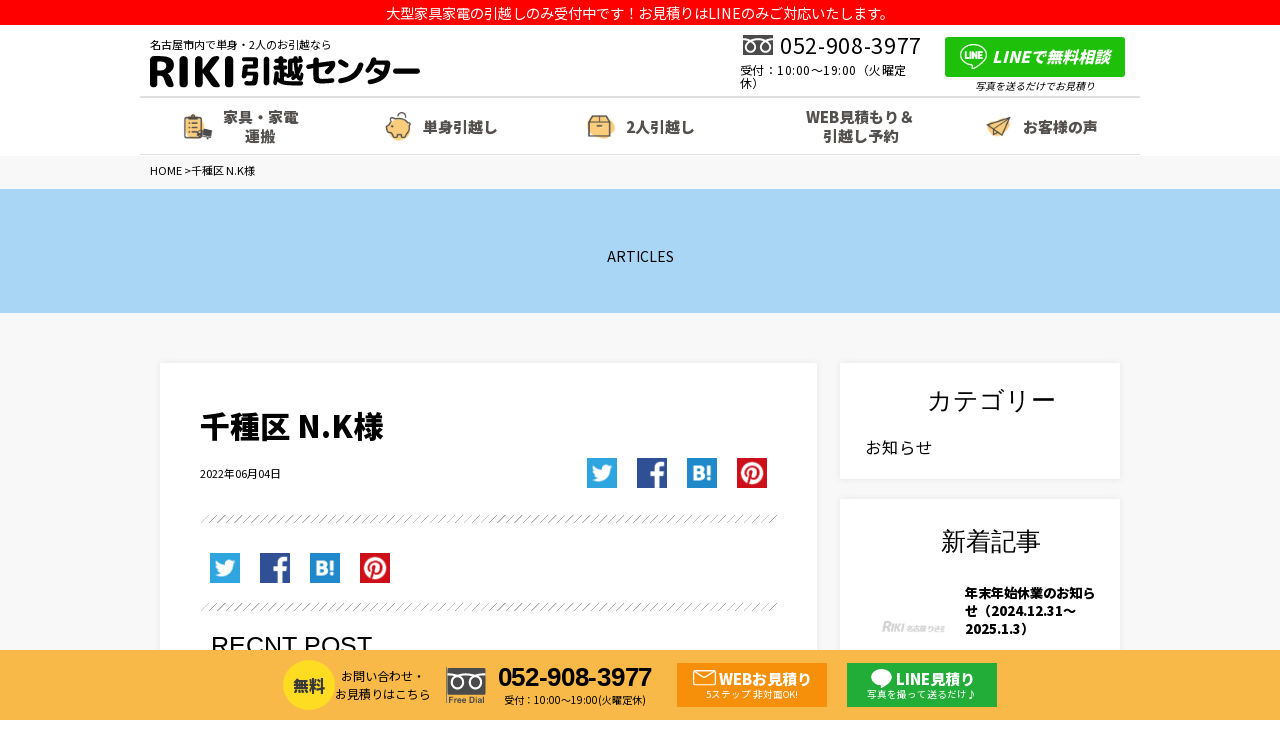

--- FILE ---
content_type: text/html; charset=UTF-8
request_url: https://hikkoshi.riki.nagoya/examples/%E5%8D%83%E7%A8%AE%E5%8C%BA-n-k%E6%A7%98/
body_size: 10740
content:
<!DOCTYPE html><html dir="ltr" lang="ja" prefix="og: https://ogp.me/ns#"><head><meta charset="utf-8"><meta name="viewport" content="width=device-width,initial-scale=1"><title>千種区 N.K様 - 名古屋RIKI引越センター名古屋RIKI引越センター</title><link rel="shortcut icon" href="https://hikkoshi.riki.nagoya/wp-content/themes/riki/img/favicon.ico"><meta name="robots" content="max-image-preview:large" /><link rel="canonical" href="https://hikkoshi.riki.nagoya/examples/%e5%8d%83%e7%a8%ae%e5%8c%ba-n-k%e6%a7%98/" /><meta name="generator" content="All in One SEO (AIOSEO) 4.7.0" /><meta property="og:locale" content="ja_JP" /><meta property="og:site_name" content="名古屋RIKI引越センター - 名古屋市内で単身・2人までのお引越しならRIKI引越センターへ" /><meta property="og:type" content="article" /><meta property="og:title" content="千種区 N.K様 - 名古屋RIKI引越センター" /><meta property="og:url" content="https://hikkoshi.riki.nagoya/examples/%e5%8d%83%e7%a8%ae%e5%8c%ba-n-k%e6%a7%98/" /><meta property="article:published_time" content="2022-06-04T06:27:41+00:00" /><meta property="article:modified_time" content="2022-08-07T23:45:52+00:00" /><meta name="twitter:card" content="summary" /><meta name="twitter:site" content="@rikikoshi" /><meta name="twitter:title" content="千種区 N.K様 - 名古屋RIKI引越センター" /><meta name="twitter:creator" content="@rikikoshi" /> <script type="application/ld+json" class="aioseo-schema">{"@context":"https:\/\/schema.org","@graph":[{"@type":"BreadcrumbList","@id":"https:\/\/hikkoshi.riki.nagoya\/examples\/%e5%8d%83%e7%a8%ae%e5%8c%ba-n-k%e6%a7%98\/#breadcrumblist","itemListElement":[{"@type":"ListItem","@id":"https:\/\/hikkoshi.riki.nagoya\/#listItem","position":1,"name":"\u5bb6","item":"https:\/\/hikkoshi.riki.nagoya\/","nextItem":"https:\/\/hikkoshi.riki.nagoya\/examples\/%e5%8d%83%e7%a8%ae%e5%8c%ba-n-k%e6%a7%98\/#listItem"},{"@type":"ListItem","@id":"https:\/\/hikkoshi.riki.nagoya\/examples\/%e5%8d%83%e7%a8%ae%e5%8c%ba-n-k%e6%a7%98\/#listItem","position":2,"name":"\u5343\u7a2e\u533a N.K\u69d8","previousItem":"https:\/\/hikkoshi.riki.nagoya\/#listItem"}]},{"@type":"Organization","@id":"https:\/\/hikkoshi.riki.nagoya\/#organization","name":"\u540d\u53e4\u5c4bRIKI\u5f15\u8d8a\u30bb\u30f3\u30bf\u30fc","description":"\u540d\u53e4\u5c4b\u5e02\u5185\u3067\u5358\u8eab\u30fb2\u4eba\u307e\u3067\u306e\u304a\u5f15\u8d8a\u3057\u306a\u3089RIKI\u5f15\u8d8a\u30bb\u30f3\u30bf\u30fc\u3078","url":"https:\/\/hikkoshi.riki.nagoya\/","telephone":"+81120987719","logo":{"@type":"ImageObject","url":"http:\/\/hikkoshi.riki.nagoya\/wp-content\/themes\/riki\/img\/logo.svg","@id":"https:\/\/hikkoshi.riki.nagoya\/examples\/%e5%8d%83%e7%a8%ae%e5%8c%ba-n-k%e6%a7%98\/#organizationLogo"},"image":{"@id":"https:\/\/hikkoshi.riki.nagoya\/examples\/%e5%8d%83%e7%a8%ae%e5%8c%ba-n-k%e6%a7%98\/#organizationLogo"},"sameAs":["https:\/\/twitter.com\/rikikoshi","https:\/\/www.instagram.com\/rikimoving\/"]},{"@type":"WebPage","@id":"https:\/\/hikkoshi.riki.nagoya\/examples\/%e5%8d%83%e7%a8%ae%e5%8c%ba-n-k%e6%a7%98\/#webpage","url":"https:\/\/hikkoshi.riki.nagoya\/examples\/%e5%8d%83%e7%a8%ae%e5%8c%ba-n-k%e6%a7%98\/","name":"\u5343\u7a2e\u533a N.K\u69d8 - \u540d\u53e4\u5c4bRIKI\u5f15\u8d8a\u30bb\u30f3\u30bf\u30fc","inLanguage":"ja","isPartOf":{"@id":"https:\/\/hikkoshi.riki.nagoya\/#website"},"breadcrumb":{"@id":"https:\/\/hikkoshi.riki.nagoya\/examples\/%e5%8d%83%e7%a8%ae%e5%8c%ba-n-k%e6%a7%98\/#breadcrumblist"},"datePublished":"2022-06-04T15:27:41+09:00","dateModified":"2022-08-08T08:45:52+09:00"},{"@type":"WebSite","@id":"https:\/\/hikkoshi.riki.nagoya\/#website","url":"https:\/\/hikkoshi.riki.nagoya\/","name":"\u540d\u53e4\u5c4bRIKI\u5f15\u8d8a\u30bb\u30f3\u30bf\u30fc","description":"\u540d\u53e4\u5c4b\u5e02\u5185\u3067\u5358\u8eab\u30fb2\u4eba\u307e\u3067\u306e\u304a\u5f15\u8d8a\u3057\u306a\u3089RIKI\u5f15\u8d8a\u30bb\u30f3\u30bf\u30fc\u3078","inLanguage":"ja","publisher":{"@id":"https:\/\/hikkoshi.riki.nagoya\/#organization"}}]}</script> <link rel='dns-prefetch' href='//code.jquery.com' /><link rel="alternate" title="oEmbed (JSON)" type="application/json+oembed" href="https://hikkoshi.riki.nagoya/wp-json/oembed/1.0/embed?url=https%3A%2F%2Fhikkoshi.riki.nagoya%2Fexamples%2F%25e5%258d%2583%25e7%25a8%25ae%25e5%258c%25ba-n-k%25e6%25a7%2598%2F" /><link rel="alternate" title="oEmbed (XML)" type="text/xml+oembed" href="https://hikkoshi.riki.nagoya/wp-json/oembed/1.0/embed?url=https%3A%2F%2Fhikkoshi.riki.nagoya%2Fexamples%2F%25e5%258d%2583%25e7%25a8%25ae%25e5%258c%25ba-n-k%25e6%25a7%2598%2F&#038;format=xml" /><style id='wp-img-auto-sizes-contain-inline-css' type='text/css'>img:is([sizes=auto i],[sizes^="auto," i]){contain-intrinsic-size:3000px 1500px}
/*# sourceURL=wp-img-auto-sizes-contain-inline-css */</style><style id='wp-block-library-inline-css' type='text/css'>:root{--wp-block-synced-color:#7a00df;--wp-block-synced-color--rgb:122,0,223;--wp-bound-block-color:var(--wp-block-synced-color);--wp-editor-canvas-background:#ddd;--wp-admin-theme-color:#007cba;--wp-admin-theme-color--rgb:0,124,186;--wp-admin-theme-color-darker-10:#006ba1;--wp-admin-theme-color-darker-10--rgb:0,107,160.5;--wp-admin-theme-color-darker-20:#005a87;--wp-admin-theme-color-darker-20--rgb:0,90,135;--wp-admin-border-width-focus:2px}@media (min-resolution:192dpi){:root{--wp-admin-border-width-focus:1.5px}}.wp-element-button{cursor:pointer}:root .has-very-light-gray-background-color{background-color:#eee}:root .has-very-dark-gray-background-color{background-color:#313131}:root .has-very-light-gray-color{color:#eee}:root .has-very-dark-gray-color{color:#313131}:root .has-vivid-green-cyan-to-vivid-cyan-blue-gradient-background{background:linear-gradient(135deg,#00d084,#0693e3)}:root .has-purple-crush-gradient-background{background:linear-gradient(135deg,#34e2e4,#4721fb 50%,#ab1dfe)}:root .has-hazy-dawn-gradient-background{background:linear-gradient(135deg,#faaca8,#dad0ec)}:root .has-subdued-olive-gradient-background{background:linear-gradient(135deg,#fafae1,#67a671)}:root .has-atomic-cream-gradient-background{background:linear-gradient(135deg,#fdd79a,#004a59)}:root .has-nightshade-gradient-background{background:linear-gradient(135deg,#330968,#31cdcf)}:root .has-midnight-gradient-background{background:linear-gradient(135deg,#020381,#2874fc)}:root{--wp--preset--font-size--normal:16px;--wp--preset--font-size--huge:42px}.has-regular-font-size{font-size:1em}.has-larger-font-size{font-size:2.625em}.has-normal-font-size{font-size:var(--wp--preset--font-size--normal)}.has-huge-font-size{font-size:var(--wp--preset--font-size--huge)}.has-text-align-center{text-align:center}.has-text-align-left{text-align:left}.has-text-align-right{text-align:right}.has-fit-text{white-space:nowrap!important}#end-resizable-editor-section{display:none}.aligncenter{clear:both}.items-justified-left{justify-content:flex-start}.items-justified-center{justify-content:center}.items-justified-right{justify-content:flex-end}.items-justified-space-between{justify-content:space-between}.screen-reader-text{border:0;clip-path:inset(50%);height:1px;margin:-1px;overflow:hidden;padding:0;position:absolute;width:1px;word-wrap:normal!important}.screen-reader-text:focus{background-color:#ddd;clip-path:none;color:#444;display:block;font-size:1em;height:auto;left:5px;line-height:normal;padding:15px 23px 14px;text-decoration:none;top:5px;width:auto;z-index:100000}html :where(.has-border-color){border-style:solid}html :where([style*=border-top-color]){border-top-style:solid}html :where([style*=border-right-color]){border-right-style:solid}html :where([style*=border-bottom-color]){border-bottom-style:solid}html :where([style*=border-left-color]){border-left-style:solid}html :where([style*=border-width]){border-style:solid}html :where([style*=border-top-width]){border-top-style:solid}html :where([style*=border-right-width]){border-right-style:solid}html :where([style*=border-bottom-width]){border-bottom-style:solid}html :where([style*=border-left-width]){border-left-style:solid}html :where(img[class*=wp-image-]){height:auto;max-width:100%}:where(figure){margin:0 0 1em}html :where(.is-position-sticky){--wp-admin--admin-bar--position-offset:var(--wp-admin--admin-bar--height,0px)}@media screen and (max-width:600px){html :where(.is-position-sticky){--wp-admin--admin-bar--position-offset:0px}}

/*# sourceURL=wp-block-library-inline-css */</style><style id='global-styles-inline-css' type='text/css'>:root{--wp--preset--aspect-ratio--square: 1;--wp--preset--aspect-ratio--4-3: 4/3;--wp--preset--aspect-ratio--3-4: 3/4;--wp--preset--aspect-ratio--3-2: 3/2;--wp--preset--aspect-ratio--2-3: 2/3;--wp--preset--aspect-ratio--16-9: 16/9;--wp--preset--aspect-ratio--9-16: 9/16;--wp--preset--color--black: #000000;--wp--preset--color--cyan-bluish-gray: #abb8c3;--wp--preset--color--white: #ffffff;--wp--preset--color--pale-pink: #f78da7;--wp--preset--color--vivid-red: #cf2e2e;--wp--preset--color--luminous-vivid-orange: #ff6900;--wp--preset--color--luminous-vivid-amber: #fcb900;--wp--preset--color--light-green-cyan: #7bdcb5;--wp--preset--color--vivid-green-cyan: #00d084;--wp--preset--color--pale-cyan-blue: #8ed1fc;--wp--preset--color--vivid-cyan-blue: #0693e3;--wp--preset--color--vivid-purple: #9b51e0;--wp--preset--gradient--vivid-cyan-blue-to-vivid-purple: linear-gradient(135deg,rgb(6,147,227) 0%,rgb(155,81,224) 100%);--wp--preset--gradient--light-green-cyan-to-vivid-green-cyan: linear-gradient(135deg,rgb(122,220,180) 0%,rgb(0,208,130) 100%);--wp--preset--gradient--luminous-vivid-amber-to-luminous-vivid-orange: linear-gradient(135deg,rgb(252,185,0) 0%,rgb(255,105,0) 100%);--wp--preset--gradient--luminous-vivid-orange-to-vivid-red: linear-gradient(135deg,rgb(255,105,0) 0%,rgb(207,46,46) 100%);--wp--preset--gradient--very-light-gray-to-cyan-bluish-gray: linear-gradient(135deg,rgb(238,238,238) 0%,rgb(169,184,195) 100%);--wp--preset--gradient--cool-to-warm-spectrum: linear-gradient(135deg,rgb(74,234,220) 0%,rgb(151,120,209) 20%,rgb(207,42,186) 40%,rgb(238,44,130) 60%,rgb(251,105,98) 80%,rgb(254,248,76) 100%);--wp--preset--gradient--blush-light-purple: linear-gradient(135deg,rgb(255,206,236) 0%,rgb(152,150,240) 100%);--wp--preset--gradient--blush-bordeaux: linear-gradient(135deg,rgb(254,205,165) 0%,rgb(254,45,45) 50%,rgb(107,0,62) 100%);--wp--preset--gradient--luminous-dusk: linear-gradient(135deg,rgb(255,203,112) 0%,rgb(199,81,192) 50%,rgb(65,88,208) 100%);--wp--preset--gradient--pale-ocean: linear-gradient(135deg,rgb(255,245,203) 0%,rgb(182,227,212) 50%,rgb(51,167,181) 100%);--wp--preset--gradient--electric-grass: linear-gradient(135deg,rgb(202,248,128) 0%,rgb(113,206,126) 100%);--wp--preset--gradient--midnight: linear-gradient(135deg,rgb(2,3,129) 0%,rgb(40,116,252) 100%);--wp--preset--font-size--small: 13px;--wp--preset--font-size--medium: 20px;--wp--preset--font-size--large: 36px;--wp--preset--font-size--x-large: 42px;--wp--preset--spacing--20: 0.44rem;--wp--preset--spacing--30: 0.67rem;--wp--preset--spacing--40: 1rem;--wp--preset--spacing--50: 1.5rem;--wp--preset--spacing--60: 2.25rem;--wp--preset--spacing--70: 3.38rem;--wp--preset--spacing--80: 5.06rem;--wp--preset--shadow--natural: 6px 6px 9px rgba(0, 0, 0, 0.2);--wp--preset--shadow--deep: 12px 12px 50px rgba(0, 0, 0, 0.4);--wp--preset--shadow--sharp: 6px 6px 0px rgba(0, 0, 0, 0.2);--wp--preset--shadow--outlined: 6px 6px 0px -3px rgb(255, 255, 255), 6px 6px rgb(0, 0, 0);--wp--preset--shadow--crisp: 6px 6px 0px rgb(0, 0, 0);}:where(.is-layout-flex){gap: 0.5em;}:where(.is-layout-grid){gap: 0.5em;}body .is-layout-flex{display: flex;}.is-layout-flex{flex-wrap: wrap;align-items: center;}.is-layout-flex > :is(*, div){margin: 0;}body .is-layout-grid{display: grid;}.is-layout-grid > :is(*, div){margin: 0;}:where(.wp-block-columns.is-layout-flex){gap: 2em;}:where(.wp-block-columns.is-layout-grid){gap: 2em;}:where(.wp-block-post-template.is-layout-flex){gap: 1.25em;}:where(.wp-block-post-template.is-layout-grid){gap: 1.25em;}.has-black-color{color: var(--wp--preset--color--black) !important;}.has-cyan-bluish-gray-color{color: var(--wp--preset--color--cyan-bluish-gray) !important;}.has-white-color{color: var(--wp--preset--color--white) !important;}.has-pale-pink-color{color: var(--wp--preset--color--pale-pink) !important;}.has-vivid-red-color{color: var(--wp--preset--color--vivid-red) !important;}.has-luminous-vivid-orange-color{color: var(--wp--preset--color--luminous-vivid-orange) !important;}.has-luminous-vivid-amber-color{color: var(--wp--preset--color--luminous-vivid-amber) !important;}.has-light-green-cyan-color{color: var(--wp--preset--color--light-green-cyan) !important;}.has-vivid-green-cyan-color{color: var(--wp--preset--color--vivid-green-cyan) !important;}.has-pale-cyan-blue-color{color: var(--wp--preset--color--pale-cyan-blue) !important;}.has-vivid-cyan-blue-color{color: var(--wp--preset--color--vivid-cyan-blue) !important;}.has-vivid-purple-color{color: var(--wp--preset--color--vivid-purple) !important;}.has-black-background-color{background-color: var(--wp--preset--color--black) !important;}.has-cyan-bluish-gray-background-color{background-color: var(--wp--preset--color--cyan-bluish-gray) !important;}.has-white-background-color{background-color: var(--wp--preset--color--white) !important;}.has-pale-pink-background-color{background-color: var(--wp--preset--color--pale-pink) !important;}.has-vivid-red-background-color{background-color: var(--wp--preset--color--vivid-red) !important;}.has-luminous-vivid-orange-background-color{background-color: var(--wp--preset--color--luminous-vivid-orange) !important;}.has-luminous-vivid-amber-background-color{background-color: var(--wp--preset--color--luminous-vivid-amber) !important;}.has-light-green-cyan-background-color{background-color: var(--wp--preset--color--light-green-cyan) !important;}.has-vivid-green-cyan-background-color{background-color: var(--wp--preset--color--vivid-green-cyan) !important;}.has-pale-cyan-blue-background-color{background-color: var(--wp--preset--color--pale-cyan-blue) !important;}.has-vivid-cyan-blue-background-color{background-color: var(--wp--preset--color--vivid-cyan-blue) !important;}.has-vivid-purple-background-color{background-color: var(--wp--preset--color--vivid-purple) !important;}.has-black-border-color{border-color: var(--wp--preset--color--black) !important;}.has-cyan-bluish-gray-border-color{border-color: var(--wp--preset--color--cyan-bluish-gray) !important;}.has-white-border-color{border-color: var(--wp--preset--color--white) !important;}.has-pale-pink-border-color{border-color: var(--wp--preset--color--pale-pink) !important;}.has-vivid-red-border-color{border-color: var(--wp--preset--color--vivid-red) !important;}.has-luminous-vivid-orange-border-color{border-color: var(--wp--preset--color--luminous-vivid-orange) !important;}.has-luminous-vivid-amber-border-color{border-color: var(--wp--preset--color--luminous-vivid-amber) !important;}.has-light-green-cyan-border-color{border-color: var(--wp--preset--color--light-green-cyan) !important;}.has-vivid-green-cyan-border-color{border-color: var(--wp--preset--color--vivid-green-cyan) !important;}.has-pale-cyan-blue-border-color{border-color: var(--wp--preset--color--pale-cyan-blue) !important;}.has-vivid-cyan-blue-border-color{border-color: var(--wp--preset--color--vivid-cyan-blue) !important;}.has-vivid-purple-border-color{border-color: var(--wp--preset--color--vivid-purple) !important;}.has-vivid-cyan-blue-to-vivid-purple-gradient-background{background: var(--wp--preset--gradient--vivid-cyan-blue-to-vivid-purple) !important;}.has-light-green-cyan-to-vivid-green-cyan-gradient-background{background: var(--wp--preset--gradient--light-green-cyan-to-vivid-green-cyan) !important;}.has-luminous-vivid-amber-to-luminous-vivid-orange-gradient-background{background: var(--wp--preset--gradient--luminous-vivid-amber-to-luminous-vivid-orange) !important;}.has-luminous-vivid-orange-to-vivid-red-gradient-background{background: var(--wp--preset--gradient--luminous-vivid-orange-to-vivid-red) !important;}.has-very-light-gray-to-cyan-bluish-gray-gradient-background{background: var(--wp--preset--gradient--very-light-gray-to-cyan-bluish-gray) !important;}.has-cool-to-warm-spectrum-gradient-background{background: var(--wp--preset--gradient--cool-to-warm-spectrum) !important;}.has-blush-light-purple-gradient-background{background: var(--wp--preset--gradient--blush-light-purple) !important;}.has-blush-bordeaux-gradient-background{background: var(--wp--preset--gradient--blush-bordeaux) !important;}.has-luminous-dusk-gradient-background{background: var(--wp--preset--gradient--luminous-dusk) !important;}.has-pale-ocean-gradient-background{background: var(--wp--preset--gradient--pale-ocean) !important;}.has-electric-grass-gradient-background{background: var(--wp--preset--gradient--electric-grass) !important;}.has-midnight-gradient-background{background: var(--wp--preset--gradient--midnight) !important;}.has-small-font-size{font-size: var(--wp--preset--font-size--small) !important;}.has-medium-font-size{font-size: var(--wp--preset--font-size--medium) !important;}.has-large-font-size{font-size: var(--wp--preset--font-size--large) !important;}.has-x-large-font-size{font-size: var(--wp--preset--font-size--x-large) !important;}
/*# sourceURL=global-styles-inline-css */</style><style id='classic-theme-styles-inline-css' type='text/css'>/*! This file is auto-generated */
.wp-block-button__link{color:#fff;background-color:#32373c;border-radius:9999px;box-shadow:none;text-decoration:none;padding:calc(.667em + 2px) calc(1.333em + 2px);font-size:1.125em}.wp-block-file__button{background:#32373c;color:#fff;text-decoration:none}
/*# sourceURL=/wp-includes/css/classic-themes.min.css */</style><link rel='stylesheet' id='contact-form-7-css' href='https://hikkoshi.riki.nagoya/wp-content/cache/autoptimize/autoptimize_single_3fd2afa98866679439097f4ab102fe0a.php' type='text/css' media='all' /><link rel='stylesheet' id='cf7msm_styles-css' href='https://hikkoshi.riki.nagoya/wp-content/cache/autoptimize/autoptimize_single_255808f5804c919ad0279a5bb3e9577e.php' type='text/css' media='all' /><link rel='stylesheet' id='cf7cf-style-css' href='https://hikkoshi.riki.nagoya/wp-content/cache/autoptimize/autoptimize_single_f121cbe481654c96ce787303a88233a9.php' type='text/css' media='all' /><link rel='stylesheet' id='normalize-css' href='https://hikkoshi.riki.nagoya/wp-content/cache/autoptimize/autoptimize_single_8ebd04e815c3f128f58883d01d5414f0.php' type='text/css' media='all' /><link rel='stylesheet' id='base-css' href='https://hikkoshi.riki.nagoya/wp-content/cache/autoptimize/autoptimize_single_24c90f565378934dda9a9c7afa3b090b.php' type='text/css' media='all' /><link rel='stylesheet' id='commons-css' href='https://hikkoshi.riki.nagoya/wp-content/cache/autoptimize/autoptimize_single_f62f07b608d0e8772cbbadb7d7c69130.php' type='text/css' media='all' /><link rel='stylesheet' id='single-css' href='https://hikkoshi.riki.nagoya/wp-content/cache/autoptimize/autoptimize_single_39f7f04aaa31086211b7576c7923278d.php' type='text/css' media='all' /> <script defer type="text/javascript" src="https://code.jquery.com/jquery-3.7.1.min.js" id="jquery-js"></script> <script defer type="text/javascript" src="https://code.jquery.com/jquery-migrate-3.5.2.min.js" id="jquery-migrate-js"></script> <script defer type="text/javascript" src="https://hikkoshi.riki.nagoya/wp-content/cache/autoptimize/autoptimize_single_98db6a9b98fe33bd850302cb5d6018a6.php" id="default-js"></script> <script defer type="text/javascript" src="https://cdn.jsdelivr.net/npm/lozad/dist/lozad.min.js" id="lozad-js"></script> <script defer type="text/javascript" src="https://hikkoshi.riki.nagoya/wp-content/cache/autoptimize/autoptimize_single_6938f8b8c82b65f56fd11999a434d87a.php" id="footer-js"></script> <link rel="https://api.w.org/" href="https://hikkoshi.riki.nagoya/wp-json/" /><link rel="alternate" title="JSON" type="application/json" href="https://hikkoshi.riki.nagoya/wp-json/wp/v2/examples/624" /><link rel='shortlink' href='https://hikkoshi.riki.nagoya/?p=624' /><meta property="og:title" content="千種区 N.K様" /><meta property="og:description" content="Array" /><meta property="og:type" content="article" /><meta property="og:url" content="https://hikkoshi.riki.nagoya/examples/%e5%8d%83%e7%a8%ae%e5%8c%ba-n-k%e6%a7%98/" /><meta property="og:image" content="https://hikkoshi.riki.nagoya/wp-content/themes/riki/screenshot.png/" /><meta property="og:image:width" content="600" /><meta property="og:image:height" content="450" /><meta property="og:site_name" content="名古屋RIKI引越センター" /><meta name="twitter:card" content="summary" /><meta name="twitter:site" content="kaitori_riki" /><meta property="og:locale" content="ja_JP" /><meta property="fb:app_id" content="310321106580977">  <script defer src="https://www.googletagmanager.com/gtag/js?id=G-V2SVDGQPPH"></script> <script defer src="[data-uri]"></script> </head><body class="wp-singular examples-template-default single single-examples postid-624 wp-theme-riki"><header id="header"><div id="kyugyo">大型家具家電の引越しのみ受付中です！お見積りはLINEのみご対応いたします。</div><div id="headerWrap"> <a href="https://hikkoshi.riki.nagoya/" id="logo"> <span class="motto">名古屋市内で単身・2人のお引越なら</span> <img src="https://hikkoshi.riki.nagoya/wp-content/themes/riki/img/logo.svg" class="lozad" alt="名古屋RIKI引越センター" /> </a><div class="phone"><div class="flex"> <img src="https://hikkoshi.riki.nagoya/wp-content/themes/riki/img/icons/freedial.svg" class="lozad" /><span class="phone-num"><a href="tel:052-908-3977">052-908-3977</a></span> <spal class="time">受付：10:00～19:00（火曜定休）</spal></div></div> <a href="https://lin.ee/9wFOSL6" target="_blank" id="line-link"> <span class="np"><img src="https://hikkoshi.riki.nagoya/wp-content/themes/riki/img/icons/line.png" class="lozad" /></span><span class="line">LINE</span><span class="np">で無料相談</span><span class="free">無料相談</span> <span class="comment">写真を送るだけでお見積り</span> </a> <a id="nav-toggle"> <i></i> <i></i> <i></i> <span>メニュー</span> </a></div></header><nav id="gloval-nav"><ul><li class="idou"><a href="https://hikkoshi.riki.nagoya/idouplan/">家具・家電<br />運搬</a></li><li class="tanshin"><a href="https://hikkoshi.riki.nagoya/tanshinplan/">単身引越し</a></li><li class="futari"><a href="https://hikkoshi.riki.nagoya/futariplan/">2人引越し</a></li><li class="simurate2"><a href="https://hikkoshi.riki.nagoya/simulation2/">WEB見積もり＆<br />引越し予約</a></li><li class="voice"><a href="https://hikkoshi.riki.nagoya/voice/">お客様の声</a></li><li class="lineest"><a href="https://hikkoshi.riki.nagoya/lineest/"><img src="" class="lozad" />LINEで相談</a></li><li class="flow"><a href="https://hikkoshi.riki.nagoya/flow/">引越しの流れ</a></li><li class="faq"><a href="https://hikkoshi.riki.nagoya/faq/">よくある質問</a></li><li class="line"><a href="https://lin.ee/9wFOSL6" target="_blank"><p class="button"><img src="https://hikkoshi.riki.nagoya/wp-content/themes/riki/img/icons/line_sq.png" class="lozad" />気軽にLINEで聞く</p> <span class="comment">対面無し、写真送って簡単査定!</span> </a></li></ul></nav><main><div id="path"><p><a href="https://hikkoshi.riki.nagoya"><span>HOME</span></a> &gt;<span>千種区 N.K様</span></p></div><header class="title"><h1 class="stTitle"><span>ARTICLES</span></h1></header><div class="main-wrap"><article><header> <a href="https://hikkoshi.riki.nagoya/examples/%e5%8d%83%e7%a8%ae%e5%8c%ba-n-k%e6%a7%98/"><h1>千種区 N.K様</h1> </a><div class="meta-wrap"><ul class="post_meta"><li class="time">2022年06月04日</li><li class="tag"></li></ul><ul class="social-shair"><li><a href="https://twitter.com/intent/tweet?text=千種区 N.K様&url=https://hikkoshi.riki.nagoya/examples/%e5%8d%83%e7%a8%ae%e5%8c%ba-n-k%e6%a7%98/&hashtags=" target="_blank"><img src="https://hikkoshi.riki.nagoya/wp-content/themes/riki/img/twitter.png" class="lozad" alt="Twitterにシェア"></a></li><li><a href="https://www.facebook.com/dialog/share?app_id=310321106580977&href=https://hikkoshi.riki.nagoya/examples/%e5%8d%83%e7%a8%ae%e5%8c%ba-n-k%e6%a7%98/&redirect_uri=https://hikkoshi.riki.nagoya/examples/%e5%8d%83%e7%a8%ae%e5%8c%ba-n-k%e6%a7%98/" target="_blank"><img src="https://hikkoshi.riki.nagoya/wp-content/themes/riki/img/facebook.png" class="lozad" alt="Facebookにシェア"></a></li><li><a href="http://b.hatena.ne.jp/entry/https://hikkoshi.riki.nagoya/examples/%e5%8d%83%e7%a8%ae%e5%8c%ba-n-k%e6%a7%98//" target="_blank"><img src="https://hikkoshi.riki.nagoya/wp-content/themes/riki/img/hatena-bookmark.png" class="lozad" alt="はてなブックマークにブックマーク"></a></li><li><a data-pin-do="buttonBookmark" data-pin-custom="true" href="https://www.pinterest.com/pin/create/button/"><img src="https://hikkoshi.riki.nagoya/wp-content/themes/riki/img/pinterest.png" class="lozad" /></a></li></ul></div></header><section><ul class="social-shair"><li><a href="https://twitter.com/intent/tweet?text=千種区 N.K様&url=https://hikkoshi.riki.nagoya/examples/%e5%8d%83%e7%a8%ae%e5%8c%ba-n-k%e6%a7%98/&hashtags=" target="_blank"><img src="https://hikkoshi.riki.nagoya/wp-content/themes/riki/img/twitter.png" class="lozad" alt="Twitterにシェア"></a></li><li><a href="https://www.facebook.com/dialog/share?app_id=310321106580977&href=https://hikkoshi.riki.nagoya/examples/%e5%8d%83%e7%a8%ae%e5%8c%ba-n-k%e6%a7%98/&redirect_uri=https://hikkoshi.riki.nagoya/examples/%e5%8d%83%e7%a8%ae%e5%8c%ba-n-k%e6%a7%98/" target="_blank"><img src="https://hikkoshi.riki.nagoya/wp-content/themes/riki/img/facebook.png" class="lozad" alt="Facebookにシェア"></a></li><li><a href="http://b.hatena.ne.jp/entry/https://hikkoshi.riki.nagoya/examples/%e5%8d%83%e7%a8%ae%e5%8c%ba-n-k%e6%a7%98//" target="_blank"><img src="https://hikkoshi.riki.nagoya/wp-content/themes/riki/img/hatena-bookmark.png" class="lozad" alt="はてなブックマークにブックマーク"></a></li><li><a data-pin-do="buttonBookmark" data-pin-custom="true" href="https://www.pinterest.com/pin/create/button/"><img src="https://hikkoshi.riki.nagoya/wp-content/themes/riki/img/pinterest.png" class="lozad" /></a></li></ul></section><section id="relative-article"><h2>RECNT POST</h2><article> <a href="https://hikkoshi.riki.nagoya/infomation/%e5%b9%b4%e6%9c%ab%e5%b9%b4%e5%a7%8b%e4%bc%91%e6%a5%ad%e3%81%ae%e3%81%8a%e7%9f%a5%e3%82%89%e3%81%9b%ef%bc%882024-12-31%ef%bd%9e2025-1-2%ef%bc%89/"><img src="https://hikkoshi.riki.nagoya/wp-content/themes/riki/img/eyecach.png" alt="年末年始休業のお知らせ（2024.12.31～2025.1.3）" class="lozad"></a><div class="meta"><h3><a href="https://hikkoshi.riki.nagoya/infomation/%e5%b9%b4%e6%9c%ab%e5%b9%b4%e5%a7%8b%e4%bc%91%e6%a5%ad%e3%81%ae%e3%81%8a%e7%9f%a5%e3%82%89%e3%81%9b%ef%bc%882024-12-31%ef%bd%9e2025-1-2%ef%bc%89/">年末年始休業のお知らせ（2024.12.31～2025.1.3）</a></h3></div></article><article> <a href="https://hikkoshi.riki.nagoya/infomation/%e6%96%b0%e8%a6%8f%e6%a1%88%e4%bb%b6%e3%81%ae%e5%8f%97%e4%bb%98%e4%b8%80%e6%99%82%e4%bc%91%e6%ad%a2%e3%81%ae%e3%81%8a%e7%9f%a5%e3%82%89%e3%81%9b/"><img src="https://hikkoshi.riki.nagoya/wp-content/themes/riki/img/eyecach.png" alt="新規案件の受付一時休止のお知らせ" class="lozad"></a><div class="meta"><h3><a href="https://hikkoshi.riki.nagoya/infomation/%e6%96%b0%e8%a6%8f%e6%a1%88%e4%bb%b6%e3%81%ae%e5%8f%97%e4%bb%98%e4%b8%80%e6%99%82%e4%bc%91%e6%ad%a2%e3%81%ae%e3%81%8a%e7%9f%a5%e3%82%89%e3%81%9b/">新規案件の受付一時休止のお知らせ</a></h3></div></article><article> <a href="https://hikkoshi.riki.nagoya/infomation/%e5%b9%b4%e6%9c%ab%e5%b9%b4%e5%a7%8b%e4%bc%91%e6%a5%ad%e3%81%ae%e3%81%8a%e7%9f%a5%e3%82%89%e3%81%9b-2023/"><img src="https://hikkoshi.riki.nagoya/wp-content/themes/riki/img/eyecach.png" alt="年末年始休業のお知らせ 2023" class="lozad"></a><div class="meta"><h3><a href="https://hikkoshi.riki.nagoya/infomation/%e5%b9%b4%e6%9c%ab%e5%b9%b4%e5%a7%8b%e4%bc%91%e6%a5%ad%e3%81%ae%e3%81%8a%e7%9f%a5%e3%82%89%e3%81%9b-2023/">年末年始休業のお知らせ 2023</a></h3></div></article><article> <a href="https://hikkoshi.riki.nagoya/infomation/%e5%b9%b4%e6%9c%ab%e5%b9%b4%e5%a7%8b%e4%bc%91%e6%a5%ad%e3%81%ae%e3%81%8a%e7%9f%a5%e3%82%89%e3%81%9b-2022/"><img src="https://hikkoshi.riki.nagoya/wp-content/themes/riki/img/eyecach.png" alt="年末年始休業のお知らせ 2022" class="lozad"></a><div class="meta"><h3><a href="https://hikkoshi.riki.nagoya/infomation/%e5%b9%b4%e6%9c%ab%e5%b9%b4%e5%a7%8b%e4%bc%91%e6%a5%ad%e3%81%ae%e3%81%8a%e7%9f%a5%e3%82%89%e3%81%9b-2022/">年末年始休業のお知らせ 2022</a></h3></div></article></section></article><div id="side"><section id="category"><h2>カテゴリー</h2><ul></ul><li class="cat-item cat-item-1"><a href="https://hikkoshi.riki.nagoya/category/infomation/">お知らせ</a></li></section><section id="recent-post"><h2>新着記事</h2><article> <a href="https://hikkoshi.riki.nagoya/infomation/%e5%b9%b4%e6%9c%ab%e5%b9%b4%e5%a7%8b%e4%bc%91%e6%a5%ad%e3%81%ae%e3%81%8a%e7%9f%a5%e3%82%89%e3%81%9b%ef%bc%882024-12-31%ef%bd%9e2025-1-2%ef%bc%89/"><img src="https://hikkoshi.riki.nagoya/wp-content/themes/riki/img/eyecach.png" alt="年末年始休業のお知らせ（2024.12.31～2025.1.3）" class="lozad"></a><div class="meta"><h3><a href="https://hikkoshi.riki.nagoya/infomation/%e5%b9%b4%e6%9c%ab%e5%b9%b4%e5%a7%8b%e4%bc%91%e6%a5%ad%e3%81%ae%e3%81%8a%e7%9f%a5%e3%82%89%e3%81%9b%ef%bc%882024-12-31%ef%bd%9e2025-1-2%ef%bc%89/">年末年始休業のお知らせ（2024.12.31～2025.1.3）</a></h3></div></article><article> <a href="https://hikkoshi.riki.nagoya/infomation/%e6%96%b0%e8%a6%8f%e6%a1%88%e4%bb%b6%e3%81%ae%e5%8f%97%e4%bb%98%e4%b8%80%e6%99%82%e4%bc%91%e6%ad%a2%e3%81%ae%e3%81%8a%e7%9f%a5%e3%82%89%e3%81%9b/"><img src="https://hikkoshi.riki.nagoya/wp-content/themes/riki/img/eyecach.png" alt="新規案件の受付一時休止のお知らせ" class="lozad"></a><div class="meta"><h3><a href="https://hikkoshi.riki.nagoya/infomation/%e6%96%b0%e8%a6%8f%e6%a1%88%e4%bb%b6%e3%81%ae%e5%8f%97%e4%bb%98%e4%b8%80%e6%99%82%e4%bc%91%e6%ad%a2%e3%81%ae%e3%81%8a%e7%9f%a5%e3%82%89%e3%81%9b/">新規案件の受付一時休止のお知らせ</a></h3></div></article><article> <a href="https://hikkoshi.riki.nagoya/infomation/%e5%b9%b4%e6%9c%ab%e5%b9%b4%e5%a7%8b%e4%bc%91%e6%a5%ad%e3%81%ae%e3%81%8a%e7%9f%a5%e3%82%89%e3%81%9b-2023/"><img src="https://hikkoshi.riki.nagoya/wp-content/themes/riki/img/eyecach.png" alt="年末年始休業のお知らせ 2023" class="lozad"></a><div class="meta"><h3><a href="https://hikkoshi.riki.nagoya/infomation/%e5%b9%b4%e6%9c%ab%e5%b9%b4%e5%a7%8b%e4%bc%91%e6%a5%ad%e3%81%ae%e3%81%8a%e7%9f%a5%e3%82%89%e3%81%9b-2023/">年末年始休業のお知らせ 2023</a></h3></div></article><article> <a href="https://hikkoshi.riki.nagoya/infomation/%e5%b9%b4%e6%9c%ab%e5%b9%b4%e5%a7%8b%e4%bc%91%e6%a5%ad%e3%81%ae%e3%81%8a%e7%9f%a5%e3%82%89%e3%81%9b-2022/"><img src="https://hikkoshi.riki.nagoya/wp-content/themes/riki/img/eyecach.png" alt="年末年始休業のお知らせ 2022" class="lozad"></a><div class="meta"><h3><a href="https://hikkoshi.riki.nagoya/infomation/%e5%b9%b4%e6%9c%ab%e5%b9%b4%e5%a7%8b%e4%bc%91%e6%a5%ad%e3%81%ae%e3%81%8a%e7%9f%a5%e3%82%89%e3%81%9b-2022/">年末年始休業のお知らせ 2022</a></h3></div></article></section></div></div></main> <script
    type="text/javascript"
    async defer
    src="//assets.pinterest.com/js/pinit.js"
></script> <div id="bottmcontact" style="position:relative;"><div class="pc"> <span class="free">無料</span> <span class="txt">お問い合わせ・<br>お見積りはこちら</span><div class="contact-links"><div class="free-dial"> <a href=""><div class="tel-icon"> <svg xmlns="http://www.w3.org/2000/svg" width="53" height="49.01" viewBox="0 0 53 49.01"> <rect width="52.99" height="37.59" rx="2" style="fill: #4b4b4b"></rect> <path d="M49.31,7.45A30.41,30.41,0,0,0,38.42,9.37,46.29,46.29,0,0,0,25.5,7.45,37.08,37.08,0,0,0,13.64,9.39a36.27,36.27,0,0,0-12-1.94H0v3H1.68a35.13,35.13,0,0,1,7.58.82,10.18,10.18,0,0,0-4.87,8.8c0,5.55,4.23,10.07,9.42,10.07s9.42-4.52,9.42-10.07a10.2,10.2,0,0,0-4.94-8.85,35,35,0,0,1,7.21-.77,41.55,41.55,0,0,1,8.75,1,10.21,10.21,0,0,0-4.64,8.65c0,5.55,4.22,10.07,9.42,10.07s9.41-4.52,9.41-10.07a10.14,10.14,0,0,0-5.21-9,28.92,28.92,0,0,1,6.08-.63H53v-3ZM13.81,27.14c-3.54,0-6.42-3.17-6.42-7.07S10.27,13,13.81,13s6.42,3.17,6.42,7.06S17.35,27.14,13.81,27.14Zm25.22,0c-3.54,0-6.42-3.17-6.42-7.07S35.49,13,39,13s6.41,3.17,6.41,7.06S42.56,27.14,39,27.14Z" style="fill: #fff"></path> <g> <path d="M2,48.86V40.27H7.92v1.45H3.77v2H7.36v1.45H3.77v3.65Z" style="fill: #4b4b4b"></path> <path d="M10.92,48.86H9.27V42.64H10.8v.88a2.83,2.83,0,0,1,.71-.83,1.26,1.26,0,0,1,.71-.19,2.05,2.05,0,0,1,1.08.31l-.51,1.43A1.39,1.39,0,0,0,12,44a1,1,0,0,0-.59.19,1.34,1.34,0,0,0-.37.69A9.15,9.15,0,0,0,10.9,47Z" style="fill: #4b4b4b"></path> <path d="M17.62,46.88l1.64.27a2.73,2.73,0,0,1-1,1.38,3,3,0,0,1-1.71.47,2.78,2.78,0,0,1-2.4-1.06,3.58,3.58,0,0,1-.62-2.15,3.44,3.44,0,0,1,.81-2.42,2.69,2.69,0,0,1,2.05-.87,2.76,2.76,0,0,1,2.19.91,4.08,4.08,0,0,1,.76,2.81H15.22a1.58,1.58,0,0,0,.4,1.14,1.25,1.25,0,0,0,1,.41,1,1,0,0,0,.65-.21A1.35,1.35,0,0,0,17.62,46.88Zm.09-1.67a1.53,1.53,0,0,0-.37-1.08,1.11,1.11,0,0,0-.85-.37,1.15,1.15,0,0,0-.9.39,1.57,1.57,0,0,0-.34,1.06Z" style="fill: #4b4b4b"></path> <path d="M24.29,46.88l1.64.27a2.62,2.62,0,0,1-1,1.38,3,3,0,0,1-1.71.47,2.78,2.78,0,0,1-2.4-1.06,3.57,3.57,0,0,1-.61-2.15,3.49,3.49,0,0,1,.8-2.42,2.66,2.66,0,0,1,2-.87,2.75,2.75,0,0,1,2.19.91,4,4,0,0,1,.8,2.81H21.89a1.69,1.69,0,0,0,.4,1.14,1.23,1.23,0,0,0,.95.41,1,1,0,0,0,.65-.21A1.32,1.32,0,0,0,24.29,46.88Zm.09-1.67A1.53,1.53,0,0,0,24,44.13a1.1,1.1,0,0,0-.85-.37,1.12,1.12,0,0,0-.89.39,1.45,1.45,0,0,0-.35,1.06Z" style="fill: #4b4b4b"></path> <path d="M30.7,40.27h3.17a6.05,6.05,0,0,1,1.64.16,2.88,2.88,0,0,1,1.29.79,3.81,3.81,0,0,1,.82,1.4,6.16,6.16,0,0,1,.28,2,5.89,5.89,0,0,1-.26,1.82A3.8,3.8,0,0,1,36.72,48a3.22,3.22,0,0,1-1.22.69,5.32,5.32,0,0,1-1.54.18H30.7Zm1.73,1.45v5.69h1.3a5.31,5.31,0,0,0,1.05-.08,1.56,1.56,0,0,0,.7-.36,1.78,1.78,0,0,0,.45-.83,6.94,6.94,0,0,0,0-3.14,2,2,0,0,0-.49-.83,1.62,1.62,0,0,0-.8-.41,8.52,8.52,0,0,0-1.43-.08Z" style="fill: #4b4b4b"></path> <path d="M39.36,41.79V40.27H41v1.52Zm0,7.07V42.64H41v6.22Z" style="fill: #4b4b4b"></path> <path d="M43.92,44.53l-1.49-.27a2.35,2.35,0,0,1,.87-1.33,3.16,3.16,0,0,1,1.83-.43,4,4,0,0,1,1.64.26,1.58,1.58,0,0,1,.76.66,3.51,3.51,0,0,1,.22,1.47v1.92A5.9,5.9,0,0,0,47.81,48a3.63,3.63,0,0,0,.29.84H46.47a3.37,3.37,0,0,0-.15-.49l-.06-.19a2.8,2.8,0,0,1-.91.61,2.49,2.49,0,0,1-1,.21,2.11,2.11,0,0,1-1.52-.52,1.77,1.77,0,0,1-.55-1.32,1.72,1.72,0,0,1,.25-.94,1.6,1.6,0,0,1,.71-.63,5.06,5.06,0,0,1,1.31-.39,9.85,9.85,0,0,0,1.6-.4v-.17a.84.84,0,0,0-.24-.67,1.3,1.3,0,0,0-.88-.2,1.13,1.13,0,0,0-.69.17A1.32,1.32,0,0,0,43.92,44.53Zm2.21,1.34c-.21.07-.55.15-1,.25a3.16,3.16,0,0,0-.9.29.67.67,0,0,0-.32.58.79.79,0,0,0,.26.6.87.87,0,0,0,.65.25,1.45,1.45,0,0,0,.85-.29,1,1,0,0,0,.39-.55,3.06,3.06,0,0,0,.07-.8Z" style="fill: #4b4b4b"></path> <path d="M49.37,48.86V40.27H51v8.59Z" style="fill: #4b4b4b"></path> </g> </svg></div><div class="tel"> <span class="phone-number">052-908-3977</span> <span class="open-time"><span class="label">受付：</span>10:00～19:00(火曜定休)</span></div> </a></div><div class="estimate-links"> <a href="https://hikkoshi.riki.nagoya/simulation2/" class="mail-estimate"><img src="https://hikkoshi.riki.nagoya/wp-content/themes/riki/img/mail.svg" class="lozad">WEBお見積り<span>5ステップ 非対面OK!</span></a> <a href="https://hikkoshi.riki.nagoya/lineest" class="line-estimate"><img src="https://hikkoshi.riki.nagoya/wp-content/themes/riki/img/line.svg" class="lozad">LINE見積り<span>写真を撮って送るだけ♪</span></a></div></div></div><div class="sp"><ul><li class="white"> <a href="tel:0120-987-719"> <span class="label">フリーダイヤル</span><div class="free-dial"><div class="tel-icon"> <svg xmlns="http://www.w3.org/2000/svg" width="30" height="30" viewBox="0 0 53 49.01"> <rect width="52.99" height="37.59" rx="2" style="fill: #4b4b4b"></rect> <path d="M49.31,7.45A30.41,30.41,0,0,0,38.42,9.37,46.29,46.29,0,0,0,25.5,7.45,37.08,37.08,0,0,0,13.64,9.39a36.27,36.27,0,0,0-12-1.94H0v3H1.68a35.13,35.13,0,0,1,7.58.82,10.18,10.18,0,0,0-4.87,8.8c0,5.55,4.23,10.07,9.42,10.07s9.42-4.52,9.42-10.07a10.2,10.2,0,0,0-4.94-8.85,35,35,0,0,1,7.21-.77,41.55,41.55,0,0,1,8.75,1,10.21,10.21,0,0,0-4.64,8.65c0,5.55,4.22,10.07,9.42,10.07s9.41-4.52,9.41-10.07a10.14,10.14,0,0,0-5.21-9,28.92,28.92,0,0,1,6.08-.63H53v-3ZM13.81,27.14c-3.54,0-6.42-3.17-6.42-7.07S10.27,13,13.81,13s6.42,3.17,6.42,7.06S17.35,27.14,13.81,27.14Zm25.22,0c-3.54,0-6.42-3.17-6.42-7.07S35.49,13,39,13s6.41,3.17,6.41,7.06S42.56,27.14,39,27.14Z" style="fill: #fff"></path> <g> <path d="M2,48.86V40.27H7.92v1.45H3.77v2H7.36v1.45H3.77v3.65Z" style="fill: #4b4b4b"></path> <path d="M10.92,48.86H9.27V42.64H10.8v.88a2.83,2.83,0,0,1,.71-.83,1.26,1.26,0,0,1,.71-.19,2.05,2.05,0,0,1,1.08.31l-.51,1.43A1.39,1.39,0,0,0,12,44a1,1,0,0,0-.59.19,1.34,1.34,0,0,0-.37.69A9.15,9.15,0,0,0,10.9,47Z" style="fill: #4b4b4b"></path> <path d="M17.62,46.88l1.64.27a2.73,2.73,0,0,1-1,1.38,3,3,0,0,1-1.71.47,2.78,2.78,0,0,1-2.4-1.06,3.58,3.58,0,0,1-.62-2.15,3.44,3.44,0,0,1,.81-2.42,2.69,2.69,0,0,1,2.05-.87,2.76,2.76,0,0,1,2.19.91,4.08,4.08,0,0,1,.76,2.81H15.22a1.58,1.58,0,0,0,.4,1.14,1.25,1.25,0,0,0,1,.41,1,1,0,0,0,.65-.21A1.35,1.35,0,0,0,17.62,46.88Zm.09-1.67a1.53,1.53,0,0,0-.37-1.08,1.11,1.11,0,0,0-.85-.37,1.15,1.15,0,0,0-.9.39,1.57,1.57,0,0,0-.34,1.06Z" style="fill: #4b4b4b"></path> <path d="M24.29,46.88l1.64.27a2.62,2.62,0,0,1-1,1.38,3,3,0,0,1-1.71.47,2.78,2.78,0,0,1-2.4-1.06,3.57,3.57,0,0,1-.61-2.15,3.49,3.49,0,0,1,.8-2.42,2.66,2.66,0,0,1,2-.87,2.75,2.75,0,0,1,2.19.91,4,4,0,0,1,.8,2.81H21.89a1.69,1.69,0,0,0,.4,1.14,1.23,1.23,0,0,0,.95.41,1,1,0,0,0,.65-.21A1.32,1.32,0,0,0,24.29,46.88Zm.09-1.67A1.53,1.53,0,0,0,24,44.13a1.1,1.1,0,0,0-.85-.37,1.12,1.12,0,0,0-.89.39,1.45,1.45,0,0,0-.35,1.06Z" style="fill: #4b4b4b"></path> <path d="M30.7,40.27h3.17a6.05,6.05,0,0,1,1.64.16,2.88,2.88,0,0,1,1.29.79,3.81,3.81,0,0,1,.82,1.4,6.16,6.16,0,0,1,.28,2,5.89,5.89,0,0,1-.26,1.82A3.8,3.8,0,0,1,36.72,48a3.22,3.22,0,0,1-1.22.69,5.32,5.32,0,0,1-1.54.18H30.7Zm1.73,1.45v5.69h1.3a5.31,5.31,0,0,0,1.05-.08,1.56,1.56,0,0,0,.7-.36,1.78,1.78,0,0,0,.45-.83,6.94,6.94,0,0,0,0-3.14,2,2,0,0,0-.49-.83,1.62,1.62,0,0,0-.8-.41,8.52,8.52,0,0,0-1.43-.08Z" style="fill: #4b4b4b"></path> <path d="M39.36,41.79V40.27H41v1.52Zm0,7.07V42.64H41v6.22Z" style="fill: #4b4b4b"></path> <path d="M43.92,44.53l-1.49-.27a2.35,2.35,0,0,1,.87-1.33,3.16,3.16,0,0,1,1.83-.43,4,4,0,0,1,1.64.26,1.58,1.58,0,0,1,.76.66,3.51,3.51,0,0,1,.22,1.47v1.92A5.9,5.9,0,0,0,47.81,48a3.63,3.63,0,0,0,.29.84H46.47a3.37,3.37,0,0,0-.15-.49l-.06-.19a2.8,2.8,0,0,1-.91.61,2.49,2.49,0,0,1-1,.21,2.11,2.11,0,0,1-1.52-.52,1.77,1.77,0,0,1-.55-1.32,1.72,1.72,0,0,1,.25-.94,1.6,1.6,0,0,1,.71-.63,5.06,5.06,0,0,1,1.31-.39,9.85,9.85,0,0,0,1.6-.4v-.17a.84.84,0,0,0-.24-.67,1.3,1.3,0,0,0-.88-.2,1.13,1.13,0,0,0-.69.17A1.32,1.32,0,0,0,43.92,44.53Zm2.21,1.34c-.21.07-.55.15-1,.25a3.16,3.16,0,0,0-.9.29.67.67,0,0,0-.32.58.79.79,0,0,0,.26.6.87.87,0,0,0,.65.25,1.45,1.45,0,0,0,.85-.29,1,1,0,0,0,.39-.55,3.06,3.06,0,0,0,.07-.8Z" style="fill: #4b4b4b"></path> <path d="M49.37,48.86V40.27H51v8.59Z" style="fill: #4b4b4b"></path> </g> </svg></div><div class="tel"> <span class="phone-number">0120-987-719</span> <span class="open-time"><span class="label">受付時間：</span>10:00～18:00(火曜定休)</span></div></div> </a></li><li class="green"> <a href="https://hikkoshi.riki.nagoya/lineest" target="_blank"> <img src="https://hikkoshi.riki.nagoya/wp-content/themes/riki/img/icons/line.png" class="lozad" /> <span><span class="small">まずはお気軽に</span>LINEお見積り</span></a></li><li class="red"> <a href="https://hikkoshi.riki.nagoya/simulation2/"> <img src="https://hikkoshi.riki.nagoya/wp-content/themes/riki/img/icons/mail.png" class="lozad" /> <span><span class="small">正式見積りに近い</span>メールお見積り</span></a></li></ul></div></div><footer id="footer"><div id="footerWrap"><nav id="footerNav"><div class="lists"><p>PLAN</p><ul><li><a href="https://hikkoshi.riki.nagoya/idouplan/">家具・家電移動</a></li><li><a href="https://hikkoshi.riki.nagoya/tanshinplan/">単身引越し</a></li><li><a href="https://hikkoshi.riki.nagoya/futariplan/">2人引越し</a></li></ul></div><div class="lists"><p>CONTENTS</p><ul><li><a href="https://hikkoshi.riki.nagoya/flow/">お引越しの流れ</a></li><li><a href="https://hikkoshi.riki.nagoya/voice/">お客様の声</a></li><li><a href="https://hikkoshi.riki.nagoya/faq/">よくある質問</a></li></ul></div><div class="lists"><p>CONTACT</p><ul><li><a href="https://lin.ee/9wFOSL6" target="_blank">LINE公式アカウント</a></li><li><a href="https://hikkoshi.riki.nagoya/simulation2/">WEB見積もり&引越し予約</a></li><li><a href="https://hikkoshi.riki.nagoya/contact/">お問合わせ</a></li></ul></div><div class="lists"><p>ABOUT US</p><ul><li><a href="https://hikkoshi.riki.nagoya/company/">会社概要</a></li><li><a href="https://hikkoshi.riki.nagoya/info/">新着情報</a></li><li><a href="https://hikkoshi.riki.nagoya/privacy-policy/">個人情報保護方針</a></li></ul></div></nav><div id="area"><p class="title">対応エリア</p> <img src="https://hikkoshi.riki.nagoya/wp-content/themes/riki/img/area.png" class="lozad" /><p>名古屋市周辺地域、愛知県内及び近隣県等 <span>※まずはお問合せ下さい！</span></p></div></div><div id="sns-icons"><ul><li><a href="https://www.instagram.com/rikimoving/" target="_blank"><img src="https://hikkoshi.riki.nagoya/wp-content/themes/riki/img/instagram_icon.png" alt="Instagram"></a><li><a href="https://lin.ee/9wFOSL6" target="_blank"><img src="https://hikkoshi.riki.nagoya/wp-content/themes/riki/img/line_icon.png" alt="Facebook"></a><li><a href="https://twitter.com/rikikoshi" target="_blank"><img src="https://hikkoshi.riki.nagoya/wp-content/themes/riki/img/twitter_icon.png" alt=""></a></ul></div> <span class="permit">事業種類：一般貨物自動車運送業　営業許可：中部運輸局/中運自貨第103号<br />事業所番号：560004705 古物商:愛知県公安委員会 第541031802500号<br /> 当社は陸運支局の許可を得て緑ナンバープレートのトラックを使用しています。</span> <small class="copyright">(c)2021 名古屋RIKI引越センター</small></footer> <script type="speculationrules">{"prefetch":[{"source":"document","where":{"and":[{"href_matches":"/*"},{"not":{"href_matches":["/wp-*.php","/wp-admin/*","/wp-content/uploads/*","/wp-content/*","/wp-content/plugins/*","/wp-content/themes/riki/*","/*\\?(.+)"]}},{"not":{"selector_matches":"a[rel~=\"nofollow\"]"}},{"not":{"selector_matches":".no-prefetch, .no-prefetch a"}}]},"eagerness":"conservative"}]}</script> <script type="text/javascript" src="https://hikkoshi.riki.nagoya/wp-includes/js/dist/hooks.min.js" id="wp-hooks-js"></script> <script type="text/javascript" src="https://hikkoshi.riki.nagoya/wp-includes/js/dist/i18n.min.js" id="wp-i18n-js"></script> <script defer id="wp-i18n-js-after" src="[data-uri]"></script> <script defer type="text/javascript" src="https://hikkoshi.riki.nagoya/wp-content/cache/autoptimize/autoptimize_single_efc27e253fae1b7b891fb5a40e687768.php" id="swv-js"></script> <script defer id="contact-form-7-js-translations" src="[data-uri]"></script> <script defer type="text/javascript" src="https://hikkoshi.riki.nagoya/wp-content/cache/autoptimize/autoptimize_single_0b1719adf5fa7231cb1a1b54cf11a50e.php" id="contact-form-7-js"></script> <script defer id="cf7msm-js-extra" src="[data-uri]"></script> <script defer type="text/javascript" src="https://hikkoshi.riki.nagoya/wp-content/plugins/contact-form-7-multi-step-module/resources/cf7msm.min.js" id="cf7msm-js"></script> <script defer id="wpcf7cf-scripts-js-extra" src="[data-uri]"></script> <script defer type="text/javascript" src="https://hikkoshi.riki.nagoya/wp-content/cache/autoptimize/autoptimize_single_f1890e1e2bd7c9f4fd8b07b86a69a1df.php" id="wpcf7cf-scripts-js"></script> </body></html>

--- FILE ---
content_type: text/css; charset=utf-8
request_url: https://hikkoshi.riki.nagoya/wp-content/cache/autoptimize/autoptimize_single_24c90f565378934dda9a9c7afa3b090b.php
body_size: 3804
content:
@charset "utf-8";*{margin:0;padding:0;font-family:'Noto Sans JP','Hiragino Kaku Gothic ProN','ヒラギノ角ゴ ProN W3','Meiryo','メイリオ',sans-serif}a{color:#000;text-decoration:none}li{list-style-type:none}.fadein{opacity:0;transform:translateY(20px);transition:all 1s}input[type=submit],input[type=button]{border-radius:0;-webkit-box-sizing:content-box;-webkit-appearance:button;appearance:button;border:none;box-sizing:border-box;cursor:pointer}input[type=submit]::-webkit-search-decoration,input[type=button]::-webkit-search-decoration{display:none}input[type=submit]::focus,input[type=button]::focus{outline-offset:-2px}input[type=text],input[type=number],input[type=email],textarea,select,input[type=tel]{border-radius:5px;border:1px solid #b4b3b3;font-size:15px;padding:0 10px;font-family:'Sawarabi Gothic','Lucida Grande','Hiragino Kaku Gothic ProN','ヒラギノ角ゴ ProN W3',Meiryo,メイリオ,sans-serif;height:35px;font-display:swap}input[type=radio],input[type=checkbox]{display:none}.selectWrap{position:relative;display:inline-block}.selectWrap:after{content:'';width:6px;height:6px;border:0;border-bottom:solid 2px #b4b3b3;border-right:solid 2px #b4b3b3;-ms-transform:rotate(45deg);-webkit-transform:rotate(45deg);transform:rotate(45deg);position:absolute;top:50%;right:10px;margin-top:-4px;z-index:10}select{-webkit-appearance:none;-moz-appearance:none;appearance:none;width:100%;height:40px;background:#fff;position:relative;z-index:1;padding:0 40px 0 10px;border:1px solid #b4b3b3;border-radius:5px}select::-ms-expand{display:none}.radio,.checkbox{box-sizing:border-box;-webkit-transition:background-color .2s linear;transition:background-color .2s linear;position:relative;display:inline-block;margin:0;padding:6px 10px 6px 30px;border-radius:8px;vertical-align:middle;cursor:pointer}.radio:hoover,.checkbox:hoover,.wpcf7-list-item-label:hover{border-color:#266fbb}.radio:hover:after,.checkbox:hover:after,.wpcf7-list-item-label:hover:after{border-color:#266fbb}.radio:after,.checkbox:after,.wpcf7-list-item-label:after{-webkit-transition:border-color .2s linear;transition:border-color .2s linear;position:absolute;top:50%;left:0;display:block;margin-top:-10px;width:16px;height:16px;border:2px solid #bbb;border-radius:6px;content:''}.radio:after,.wpcf7-list-item-label:after{border-radius:12px;background:#fff}.radio:before,.wpcf7-list-item-label:before{-webkit-transition:opacity .2s linear;transition:opacity .2s linear;position:absolute;top:50%;left:4px;display:block;margin-top:-7px;width:9px;height:9px;border-radius:50%;background-color:#266fbb;content:'';opacity:0;z-index:1}input[type=radio]:checked+.radio:before,input[type=radio]:checked+.wpcf7-list-item-label:before,input[type=checkbox]:checked+.wpcf7-list-item-label:before{opacity:1}.checkbox:before,.wpcf7-list-item-label:before{-webkit-transition:opacity .2s linear;transition:opacity .2s linear;position:absolute;top:53%;left:4px;display:block;margin-top:-7px;width:9px;height:9px;border-right:3px solid #266fbb;border-bottom:3px solid #266fbb;content:'';opacity:0;-webkit-transform:rotate(45deg);-ms-transform:rotate(45deg);transform:rotate(45deg)}input[type=checkbox]:checked+.checkbox:before,input[type=checkbox]:checked+.wpcf7-list-item-label:before{opacity:1;z-index:100}input[type=file]{display:none}.wpcf7-list-item-label{position:relative;padding-left:1.7em}#kyugyo{text-align:center;background:red;color:#fff;line-height:1.8;font-size:.9em}#header{position:fixed;top:0;left:0;width:100%;background:#fff;z-index:100}main{margin-top:85px}#header #headerWrap{display:flex;justify-content:flex-end;align-items:center;flex-wrap:wrap}#header #logo{width:calc(100% - 115px - 6vw);line-height:1.4em;display:block;padding:0 3vw}#header #logo img{width:50vw;max-width:220px}#header .motto{font-size:11px;display:block;line-height:2.2em}#header .phone,#header .comment,#header .np{display:none}#nav-toggle{background:#f9b949;display:flex;width:25px;height:25px;justify-content:center;align-items:center;padding:15px;position:relative}#nav-toggle i{display:block;position:absolute;left:50%;transform:translate(-50%,-50%);width:28px;height:2px;background:#fff;background:#000;transition:all .5s}#nav-toggle i:first-child{top:calc(50% - 12px)}#nav-toggle i:nth-child(2){top:calc(50% - 4px)}#nav-toggle i:nth-child(3){top:calc(50% + 4px)}#nav-toggle span:nth-child(4){top:calc(50% + 9px)}#nav-toggle span{font-size:10px;position:absolute;color:#fff;color:#000}#header.active #nav-toggle i:first-child{top:40%;transform:translate(-40%,-40%) rotate(45deg)}#header.active #nav-toggle i:nth-child(2){opacity:0}#header.active #nav-toggle i:nth-child(3){top:40%;transform:translate(-40%,-40%) rotate(-45deg)}#header #nav-toggle img{width:100%}#header #line-link{color:#fff;background:#1fc00a}#header #line-link{width:50px;height:45px;display:flex;justify-content:center;align-items:center;font-weight:700;font-style:italic;font-size:1em;flex-wrap:wrap;align-content:center;line-height:1.1em;margin:5px;border-radius:3px}#header #line-link .free{font-size:.6em;font-weight:400;text-align:center}#gloval-nav{display:none;background:#fff;padding:20px 30px;position:fixed;z-index:101;width:calc(100% - 60px);height:calc(100vh - 55px - 40px);overflow-y:scroll}#gloval-nav li{border-radius:5px}#gloval-nav a{font-size:15px;color:#54504e;line-height:1.3em;position:relative;padding-left:40px !important;height:100%;display:flex;justify-content:center;align-items:center}#gloval-nav a:before{content:"";display:block;width:30px;height:100%;position:absolute;top:25%;left:0}#gloval-nav li.idou a:before{background:url(//hikkoshi.riki.nagoya/wp-content/themes/riki/css/../img/icons/menu01.png) no-repeat;background-size:contain}#gloval-nav li.tanshin a:before{background:url(//hikkoshi.riki.nagoya/wp-content/themes/riki/css/../img/icons/menu02.png) no-repeat;background-size:contain}#gloval-nav li.futari a:before{background:url(//hikkoshi.riki.nagoya/wp-content/themes/riki/css/../img/icons/menu03.png) no-repeat;background-size:contain}#gloval-nav li.simurate a:before{background:url(//hikkoshi.riki.nagoya/wp-content/themes/riki/css/../img/icons/menu04.png) no-repeat;background-size:contain}#gloval-nav li.voice a:before{background:url(//hikkoshi.riki.nagoya/wp-content/themes/riki/css/../img/icons/menu05.png) no-repeat;background-size:contain}#gloval-nav li.lineest a:before{background:url(//hikkoshi.riki.nagoya/wp-content/themes/riki/css/../img/icons/menu07.png) no-repeat;background-size:contain}#gloval-nav li.flow a:before{background:url(//hikkoshi.riki.nagoya/wp-content/themes/riki/css/../img/icons/menu08.png) no-repeat;background-size:contain}#gloval-nav li.faq a:before{background:url(//hikkoshi.riki.nagoya/wp-content/themes/riki/css/../img/icons/menu09.png) no-repeat;background-size:contain}#gloval-nav li br{display:none}#gloval-nav li:nth-last-child(n+2) a{border-bottom:solid 2px #fff;padding:11px;background:url(//hikkoshi.riki.nagoya/wp-content/themes/riki/css/../img/arrow-wh.svg) no-repeat;background-size:.5em;background-position:95% 50%}#gloval-nav li:nth-last-child(-n+3) a{border-bottom:0}#gloval-nav li:last-child a{background:#ffe243;padding:10px 30px}#gloval-nav li:nth-last-child(2) a,#gloval-nav li:last-child a{border-radius:5px}#gloval-nav .line,#gloval-nav .campaign{position:relative}#gloval-nav .line{margin-top:10px}#gloval-nav .campaign:before{background:#ffe243}#gloval-nav .line a{padding:12px 30px!important;display:block}#gloval-nav .campaign a{padding:12px 30px!important;display:block}#gloval-nav .campaign .campaignWrap img{width:33vw}#gloval-nav .line .button{background:#00b900;color:#fff;display:flex;align-items:center;justify-content:center;font-weight:700}#gloval-nav .line .comment{color:#000;font-size:.7em;text-align:center;display:block;padding:5px 0 0}#gloval-nav .button img{width:50px}#gloval-nav .up20{width:120px}#gloval-nav .insession{width:160px;display:block;margin:1vw auto 0}#gloval-nav .amount{background:#3c3c3c;color:#fff;border-radius:100%;width:3em;display:flex;padding:6px;line-height:1.4em;font-size:10px;justify-content:center;align-items:center;letter-spacing:.05em;height:3em;margin-right:10px;text-align:center}#gloval-nav .campaignWrap{margin:auto;display:flex;justify-content:center;align-items:center}.free-dial{margin-right:10px}.free-dial a{display:flex;justify-content:space-between;align-items:center}.free-dial .tel{text-align:center;color:#000}.free-dial .phone-number{font-weight:700;letter-spacing:-.3px;font-family:arial;font-size:16px}.free-dial .tel-icon{display:flex;flex-wrap:wrap;align-items:center;justify-content:center;width:23px;font-size:8px;letter-spacing:-2px;height:26px;line-height:1em;overflow:hidden}.free-dial .tel-icon img{height:100%}.free-dial .open-time{display:block;font-size:8px;line-height:1.5em}#gloval-navi .estimate-links a{display:flex;text-align:center;align-items:center;justify-content:center;width:40%;flex-wrap:wrap;height:50%}.estimate-links{display:flex;font-weight:700;font-size:17px}.estimate-links span{font-size:12px;line-height:1.4em}.estimate-links a{display:flex;text-align:center;align-items:center;justify-content:center;flex-wrap:wrap}#gloval-navi .estimate-links a{margin-right:10px;width:65px;padding:5px 0}.mail-estimate{background:#f68f09 !important;color:#fff}.line-estimate{background:#22ac38 !important;color:#fff}.estimate-links img{width:100%;max-width:27px;max-height:22px}#bottmcontact .pc{display:none}#bottmcontact .sp{display:block}#bottmcontact{position:fixed;bottom:0;left:0;width:100%;background:#fff;z-index:25}#bottmcontact .sp ul{display:flex;flex-wrap:wrap;justify-content:center;align-items:center}#bottmcontact .sp li:first-child{width:100%}#bottmcontact .sp li:not(:first-child){width:50%}#bottmcontact .sp li a{display:flex;justify-content:center;align-items:center;height:15vw;width:48vw;padding:0 1vw;margin-bottom:1px}#bottmcontact .sp li a span{font-weight:700;font-size:4vw;text-align:center}#bottmcontact .sp li a .small{font-weight:400;font-size:.8em;display:block}#bottmcontact .sp li a img{max-width:13vw;max-height:10vw;margin-right:.5em}#bottmcontact .sp li.white a{width:100vw;font-weight:400;padding:0;margin:0}#bottmcontact .sp li.green a{color:#fff;background:#3db22d}#bottmcontact .sp li.red a{color:#fff;background:#f4627a}#bottmcontact .sp li.white a span{font-weight:400}#bottmcontact .sp .label{font-size:3vw}#bottmcontact .sp .free-dial{display:flex;justify-content:center;align-items:center}#bottmcontact .sp .free-dial .tel-icon{width:32px;height:19px;margin-right:2px;margin-left:10px}#bottmcontact .sp li.white a span.phone-number{font-size:5vw;font-weight:700}#bottmcontact .sp .open-time{display:none}#footer{background:#e9f6ff;color:#313131;padding:10px 0 0}#footer p{font-weight:700;padding:10px 0;border-bottom:solid 1px;font-size:4vw;margin:5vw 10vw 0}#footer ul{display:flex;flex-wrap:wrap;margin:0 10vw 5vw}#footer li{width:100%}#footer a{color:#292929;display:block;padding:.7em 0;font-size:13px}#footer #sns-icons ul{display:flex;flex-wrap:wrap;align-items:center;justify-content:center}#footer #sns-icons li{width:40px;margin:5px}#footer #sns-icons img{display:block;width:100%}#footer #sns-icons li a{padding:0}#area{display:flex;flex-wrap:wrap;justify-content:center;align-items:center}#area p.title{width:100%}#area p:nth-of-type(2){width:40vw;margin:10px 15px;padding:0;border:0;font-weight:400;line-height:1.4em}#area img{width:25vw;display:block;margin:10px 0}#area span{display:block;font-size:3vw}.permit{display:block;text-align:center;line-height:1.5em;font-size:4vw;margin:30px 5vw 15px}.copyright{background:#0183dc;color:#fff;display:block;padding:15px;text-align:center;margin:5vw 0 0;font-size:4vw}@media screen and (min-width:440px){#footer li{width:calc(50% - 1px)}#footer a{font-size:14px}#footer p{font-size:16px;margin:5vw 5vw 0}#footer ul{margin:.5em 5vw 0}#footer li:nth--child(an+b){border-bottom:solid 1px}.permit,.copyright{font-size:3vw}}@media screen and (min-width:560px){#gloval-nav ul{margin:2vw 0;display:flex;flex-wrap:wrap}#gloval-nav li{border-radius:5px;width:calc(50% - 5vw);margin:0 10px}#gloval-nav li:nth-last-child(-n+4) a{border-bottom:0;height:auto}#gloval-nav .campaign{margin-top:10px}#gloval-nav .line,#gloval-nav .campaign{width:calc(50% - 20px)}#gloval-nav .line a{padding:12px 15px}#gloval-nav .amount{margin-left:0}#gloval-nav .insession{margin:10px auto 0}#gloval-nav .campaignWrap{margin:0}#bottmcontact .sp li span{font-size:2.5vw}#bottmcontact .sp li span.small{font-size:2.2vw}#footer a{font-size:2.5vw}#footer p{font-size:3vw}#area span{font-size:2.4vw}.permit{font-size:2.5vw}.copyright{font-size:2.5vw}}@media screen and (min-width:640px){#header #logo img{width:22vw}#bottmcontact .sp li span{font-size:2.2vw}#bottmcontact .sp li span.small{font-size:2vw}#footer a{font-size:2vw}#footer p{font-size:2.3vw;margin:2vw 10vw 0}#footer li{width:calc(33.3% - 1px)}#footer li:nth-child(odd){border-right:solid 0px}#area img{width:17vw}#area p:nth-of-type(2){width:50vw;line-height:1.7em}#footer ul{margin:0 10vw 2vw}#bottmcontact .sp li a img{max-width:50px;max-height:37px}#bottmcontact .sp li a span{font-size:17px}#bottmcontact .sp li a{height:60px}}@media screen and (min-width:760px){main{margin-top:156px}#header #logo img{width:270px;max-width:initial}#header #headerWrap{margin:auto;padding:5px 10px}#header #logo{width:calc(100% - 400px);padding:0}#nav-toggle{display:none}#gloval-nav ul{margin:2vw 6vw}#gloval-nav{display:block !important;position:fixed;padding:0;width:100%;top:96px;z-index:100;height:60px;overflow:hidden}#gloval-nav li br{display:block}#gloval-nav li:nth-child(n+6){display:none}#gloval-nav li:nth-last-child(n+2) a{padding:0;font-weight:700;text-align:center;background:0 0;border:0}#gloval-nav ul{width:100%;margin:auto;height:calc(100% - 4px);border-top:solid 2px #54504e2e;border-bottom:solid 1px #54504e2e}#gloval-nav li{width:calc(20% - 0px);margin:0;height:100%;display:flex;align-items:center;justify-content:center}#header .phone,#header .comment,#header .np{display:block}#header .np img{width:27px;display:block;margin-right:5px}#header .phone{width:200px;display:flex;flex-wrap:wrap}#header .phone .flex{display:flex;flex-wrap:wrap;width:190px;justify-content:center;align-items:center;padding:3px 0 5px}#header .phone img{width:30px;margin-right:7px}#header .phone .phone-num{font-size:21px;letter-spacing:.03em;color:#4b4b4b;margin-right:5px}#header .phone span{display:block}#header .phone .time{font-size:12px;letter-spacing:.04em;margin-top:.5em}#header #line-link{width:180px;position:relative;height:40px;margin-bottom:1em}#header #line-link .free{display:none}#header .comment{position:absolute;bottom:-1.7em;color:#000;font-size:10px;font-weight:400}.free-dial a{width:200px}.free-dial .catch-copy{font-size:11px}.free-dial .tel-icon{width:39px;height:35px}.free-dial .phone-number{font-size:26px}.contact-links{display:flex;align-items:center;justify-content:center}.estimate-links a{align-items:center;justify-content:center;flex-wrap:wrap;width:110px;margin-right:10px;padding:5px}#bottmcontact .sp{display:none}#bottmcontact .pc{display:flex;align-items:center;justify-content:center;background:#f9b949;color:#fff;padding:10px 0}#bottmcontact a{color:#fff}#bottmcontact>span{margin-right:15px}#bottmcontact span.free{background:#fedc22;color:#38393a;border-radius:100%;font-weight:700;padding:10px 6px;line-height:1.5em}#bottmcontact span.txt{text-align:center;line-height:1.5em;border-right:solid 1px #797979;padding-right:15px;font-size:12px;color:#000}#bottmcontact .free-dial .tel-icon svg{height:100%}#bottmcontact .estimate-links span{font-size:9.5px;line-height:1.4em;font-weight:400}#bottmcontact .estimate-links{font-size:15px}#bottmcontact .estimate-links a{width:120px}#bottmcontact .estimate-links img{max-width:23px;max-height:19px;margin-right:3px}#bottmcontact .estimate-links a:last-child{margin-right:0}#bottmcontact .free-dial a{width:205px}#footer li{width:auto;border:none !important}#footer ul{border:none;display:block;margin:0}#footer a{font-size:14px;padding:6px}#footer p{font-size:16px;margin:0;padding:10px 5px;border:none}#footer #footerNav{display:flex;justify-content:center}#footer #footerNav .lists{padding:0 20px 20px;border-bottom:dashed 1px #ffffff8f}.permit{font-size:14px}.copyright{font-size:15px;margin:10px 0 0}#area{margin:auto;width:460px}#area img{width:110px}#area p:nth-of-type(2){width:auto}#area span{font-size:14px}}@media screen and (min-width:1000px){#header #headerWrap{width:980px;margin:auto;padding:5px 10px}main{margin-top:156px}#nav-toggle{display:none}#header #logo{width:590px}#gloval-nav ul{width:1000px}#bottmcontact span.free{padding:13px 10px}#bottmcontact>span{margin-right:25px}#bottmcontact .free-dial{margin-right:25px}#bottmcontact .estimate-links a:not(:last-child){margin-right:20px}#bottmcontact .estimate-links a{padding:6px 15px}#bottmcontact .free-dial .open-time{font-size:10px}#footerWrap{display:flex;justify-content:center;padding:0 calc(50vw - 450px)}#area{width:180px;margin:0}#area span{font-size:10px}#footer p{font-size:12px}#footer a{font-size:13px;padding:5px}#footer #footerNav .lists{border:none}.permit{font-size:14px;border-top:dashed 1px #ffffff8f;padding-top:20px;margin-top:15px}#area img{width:90px;margin:0 auto}}@media screen and (max-width:760px){#gloval-nav a{justify-content:flex-start}}

--- FILE ---
content_type: text/css; charset=utf-8
request_url: https://hikkoshi.riki.nagoya/wp-content/cache/autoptimize/autoptimize_single_f62f07b608d0e8772cbbadb7d7c69130.php
body_size: 486
content:
@charset "utf-8";main header.title h1{font-size:5vw;font-weight:400}main header.title h1 span{display:block;font-size:4vw;line-height:1em;margin-top:.3em}main header.title{background:#a9d6f5;text-align:center;padding:5vw}.subTitle{font-size:5.5vw;text-align:center;font-weight:700;margin:5vw auto 8vw;display:flex;justify-content:center;line-height:1.4em}p.subTitle span{position:relative}p.subTitle span:before{content:"";display:block;width:100%;height:3px;position:absolute;background:#e74863;background:linear-gradient(90deg,rgba(231,72,99,1) 20%,rgba(239,128,0,1) 20%,rgba(239,128,0,1) 40%,rgba(247,200,0,1) 40%,rgba(247,200,0,1) 60%,rgba(0,162,111,1) 60%,rgba(0,162,111,1) 80%,rgba(231,72,99,1) 80%,rgba(231,72,99,1) 100%);bottom:-12px}#path{padding:2px 10px;background:#fff;font-size:12px;width:calc(100% - 20px)}#path .mCSB_horizontal.mCSB_inside>.mCSB_container{margin-bottom:10px}#path p{white-space:nowrap;width:100%}#path .inner{max-width:1200px;margin:auto}#path .inner strong{font-weight:400}@media screen and (min-width:440px){main header.title h1{font-size:4vw}main header.title h1 span{font-size:2vw}.subTitle{font-size:5.5vw}}@media screen and (min-width:560px){.subTitle{font-size:4.5vw;width:100%;margin:0 0 8vw}}@media screen and (min-width:640px){main header.title h1{font-size:28px}main header.title h1 span{font-size:14px;margin-top:.7em}.subTitle{font-size:4vw}}@media screen and (min-width:760px){.subTitle{font-size:27px;margin:0 0 6vw}}@media screen and (min-width:1000px){#path{padding:2px calc(50% - 490px);margin:auto;width:auto}main header.title{padding:50px}.subTitle{font-size:28px;margin:0 0 60px}}

--- FILE ---
content_type: text/css; charset=utf-8
request_url: https://hikkoshi.riki.nagoya/wp-content/cache/autoptimize/autoptimize_single_39f7f04aaa31086211b7576c7923278d.php
body_size: 1058
content:
#path img{width:auto}main{background:#f8f8f8}.main-wrap>article img,.main-wrap .wrap article img{width:100%}.main-wrap{padding:5vw}.main-wrap>article,.main-wrap .wrap article{background:#fff;padding:10px;margin-bottom:10px;box-shadow:0 0 7px #e6e6e6}iframe{width:100%;height:250px}.social-shair img{width:100%}.social-shair.btm{margin-top:2em}#path{font-size:11px;margin-bottom:5px;background:0 0}article h1{font-weight:700;font-size:17px;margin-bottom:5px}.post_meta{display:flex;align-items:center}.post_meta .post-categories{display:flex}.post_meta .post-categories li{margin-right:5px}.post_meta .time{font-size:11px;margin-right:10px;line-height:em}.post_meta .tag a{background:#d9e8ee;font-size:11px;padding:3px 10px;color:#224654}.social-shair{display:flex;margin:5px 0}.social-shair li{width:30px;height:30px;margin:3px}article header{margin-bottom:33px;position:relative}article header:after{content:"";display:block;width:90%;height:8px;background-image:repeating-linear-gradient(-45deg,transparent,transparent 5px,#adadad,#adadad 6px);bottom:-20px;left:50%;margin-left:-45%;position:absolute}#relative-article{position:relative;margin-top:40px}#relative-article:before{content:"";display:block;width:95%;height:8px;background-image:repeating-linear-gradient(-45deg,transparent,transparent 5px,#adadad,#adadad 6px);top:-20px;left:50%;margin-left:-47.5%;position:absolute}#relative-article article{display:flex}#relative-article img{width:100%}article p{margin-bottom:1em}main h2{font-weight:700;font-size:1.2em;padding:5px}.meta{font-size:12px;line-height:1.5em}article>a{width:100%;margin-right:10px;display:flex;align-items:center}#category{background:#fff;padding:5px;margin-bottom:10px;box-shadow:0 0 7px #e6e6e6}#category h2{text-align:center}#category ul{margin-left:3em}#category li{margin:5px 0}#recent-post{background:#fff;padding:10px;margin-bottom:10px;box-shadow:0 0 7px #e6e6e6}#recent-post h2{text-align:center;margin-bottom:5px}#recent-post article>a{width:30vw;height:30vw;overflow:hidden}#recent-post article h3{width:calc(70vw - 55px)}#recent-post article img{height:100%;width:auto}#recent-post article{display:flex}#recent-post article:not(:last-child){margin-bottom:10px}@media screen and (min-width:440px){main h2{width:100%}#relative-article article{display:block;width:calc(50% - 20px);margin-bottom:10px}#recent-post article h3{width:calc(87vw - 55px)}#recent-post article>a{width:13vw;height:13vw}#relative-article{display:flex;flex-wrap:wrap;justify-content:space-around}#category ul{display:flex;flex-wrap:wrap;margin:auto}#category li{width:calc(25% - 20px);margin:5px 10px}}@media screen and (min-width:560px){article h1{font-size:20px;line-height:1.5em}article header:after,#relative-article:before{width:100%;margin-left:-50%}.meta-wrap{display:flex;justify-content:space-between}#relative-article article,#recent-post article{width:calc(25% - 20px);display:block}#recent-post{display:flex;flex-wrap:wrap;justify-content:space-around}#recent-post article h3{width:auto}#recent-post article>a{width:100%;height:auto}.social-shair li{margin:0 10px}}@media screen and (min-width:760px){article h1{font-size:25px;line-height:1.5em}.main-wrap>article,.main-wrap .wrap article{padding:30px}#recent-post article{display:flex}#recent-post article{width:calc(50% - 20px)}#recent-post .meta{width:calc(100% - 75px)}#recent-post article>a{width:75px;height:75px}}@media screen and (min-width:1000px){.main-wrap{display:flex;padding:20px;justify-content:space-between;font-size:1.1em;max-width:960px;margin:auto}.main-wrap>article{width:calc(100% - 21vw - 60px)}.main-wrap .wrap{width:calc(100% - 21vw)}.main-wrap .wrap article{width:calc(100% - 60px);margin-bottom:30px}#side{width:21vw;margin-left:15px}#category{padding:15px;margin-bottom:20px}#category ul{display:block}#category li{width:auto}#recent-post{display:block}#recent-post article{width:auto}#recent-post article>a{width:65px;height:65px}#recent-post .meta{width:calc(100% - 65px)}article p{margin-bottom:1.5em}article header{margin-bottom:60px}article header:after{bottom:-30px}main h2{width:100%;font-family:arial;font-size:1.5em;font-weight:400;padding:11px 11px 17px}}@media screen and (min-width:1200px){.main-wrap{width:1000px;padding:50px 0;margin:auto}.main-wrap>article,.main-wrap .wrap article{width:577px;padding:40px}article h1{font-size:30px}#side{width:280px}#recent-post{padding:20px}#recent-post h2{margin-bottom:13px}#recent-post article>a{width:85px;height:85px;margin-right:20px}#recent-post .meta{width:calc(100% - 105px)}#recent-post article h3{font-size:1.1em}#recent-post article:not(:last-child){margin-bottom:20px}#relative-article article{width:calc(25% - 35px)}}

--- FILE ---
content_type: image/svg+xml
request_url: https://hikkoshi.riki.nagoya/wp-content/themes/riki/img/logo.svg
body_size: 2809
content:
<?xml version="1.0" encoding="utf-8"?>
<!-- Generator: Adobe Illustrator 23.1.0, SVG Export Plug-In . SVG Version: 6.00 Build 0)  -->
<svg version="1.1" id="レイヤー_1" xmlns="http://www.w3.org/2000/svg" xmlns:xlink="http://www.w3.org/1999/xlink" x="0px"
	 y="0px" viewBox="0 0 264.3 31.8" style="enable-background:new 0 0 264.3 31.8;" xml:space="preserve">
<g>
	<path d="M6.2,30.7c-0.7,0.7-1.6,1.1-2.6,1.1c-1,0-1.9-0.3-2.6-1c-0.7-0.7-1-1.5-1-2.6V3.8c0-1,0.4-1.9,1.1-2.6
		c0.7-0.7,1.6-1.1,2.6-1.1h5.9c4.8,0,8.3,0.7,10.5,2.2c2.2,1.5,3.3,3.8,3.3,6.8c0,1.9-0.6,3.6-1.7,5.2c-1.1,1.5-2.6,2.7-4.4,3.3
		c0,0,0,0,0,0c0,0.1,0,0.1,0.1,0.1c1.4,0.8,2.6,2.5,3.6,5.1l2,5.4c0.3,0.8,0.2,1.6-0.3,2.4c-0.5,0.7-1.2,1.1-2.1,1.1h-0.2
		c-1.1,0-2.1-0.3-3-1c-0.9-0.6-1.5-1.5-1.9-2.5l-1.8-5.1c-0.4-1.2-0.9-2-1.5-2.5c-0.6-0.4-1.5-0.7-2.7-0.7H7.7
		c-0.3,0-0.5,0.2-0.5,0.5v7.6C7.2,29.1,6.9,30,6.2,30.7z M7.2,6.2v7.9c0,0.3,0.2,0.5,0.5,0.5h2c2,0,3.6-0.4,4.6-1.3
		c1.1-0.8,1.6-2,1.6-3.5c0-1.4-0.5-2.5-1.4-3.2c-0.9-0.7-2.4-1-4.6-1H7.7C7.4,5.7,7.2,5.9,7.2,6.2z"/>
	<path d="M32.5,31.8c-1,0-1.9-0.4-2.6-1.1c-0.7-0.7-1.1-1.6-1.1-2.6V3.8c0-1,0.4-1.9,1.1-2.6c0.7-0.7,1.6-1.1,2.6-1.1h0.7
		c1,0,1.9,0.4,2.6,1.1c0.7,0.7,1.1,1.6,1.1,2.6v24.3c0,1-0.4,1.9-1.1,2.6c-0.7,0.7-1.6,1.1-2.6,1.1H32.5z"/>
	<path d="M50.4,30.7c-0.7,0.7-1.6,1.1-2.6,1.1c-1,0-1.9-0.4-2.6-1.1c-0.7-0.7-1.1-1.6-1.1-2.6V3.8c0-1,0.4-1.9,1.1-2.6
		c0.7-0.7,1.6-1.1,2.6-1.1c1,0,1.9,0.4,2.6,1.1c0.7,0.7,1.1,1.6,1.1,2.6v9.8c0,0,0,0,0,0c0.1,0,0.1,0,0.1,0l7.5-10.5
		c1.4-2,3.4-3,5.8-3H66c0.8,0,1.3,0.3,1.7,1C68,1.8,68,2.5,67.5,3.1l-8.8,11.8c-0.2,0.2-0.2,0.5,0,0.8L68,28.8
		c0.5,0.6,0.5,1.3,0.2,2c-0.4,0.7-0.9,1-1.7,1h-1.1c-1.2,0-2.2-0.3-3.3-0.8c-1-0.5-1.9-1.3-2.5-2.3l-7.9-11.8h-0.1c0,0,0,0,0,0v11.1
		C51.5,29.1,51.1,30,50.4,30.7z"/>
	<path d="M77.1,31.8c-1,0-1.9-0.4-2.6-1.1c-0.7-0.7-1.1-1.6-1.1-2.6V3.8c0-1,0.4-1.9,1.1-2.6c0.7-0.7,1.6-1.1,2.6-1.1h0.7
		c1,0,1.9,0.4,2.6,1.1c0.7,0.7,1.1,1.6,1.1,2.6v24.3c0,1-0.4,1.9-1.1,2.6c-0.7,0.7-1.6,1.1-2.6,1.1H77.1z"/>
</g>
<g>
	<path d="M91.9,22.6c-0.7,0-1.2-0.3-1.6-0.8s-0.6-1.1-0.5-1.8c0.4-2.9,0.7-5.8,1-8.7c0.1-0.8,0.4-1.4,1-1.9c0.6-0.5,1.2-0.8,2-0.8
		h6.7c0.3,0,0.4-0.1,0.4-0.4V5.8c0-0.2-0.1-0.4-0.4-0.4h-8.4c-0.6,0-1.1-0.2-1.5-0.6C90.2,4.4,90,3.9,90,3.3c0-0.6,0.2-1.1,0.6-1.5
		s0.9-0.6,1.5-0.6h11c0.7,0,1.4,0.3,1.9,0.8c0.5,0.5,0.8,1.2,0.8,2v5.9c0,0.8-0.3,1.4-0.8,1.9s-1.2,0.8-1.9,0.8H96
		c-0.2,0-0.4,0.1-0.4,0.4c-0.1,0.6-0.2,1.4-0.3,2.5c0,0.2,0.1,0.3,0.3,0.3h7.8c0.7,0,1.4,0.3,1.9,0.8c0.5,0.5,0.7,1.2,0.7,1.9l0,0.3
		c-0.1,1.7-0.3,3.2-0.4,4.3c-0.1,1.1-0.3,2.1-0.5,3c-0.2,0.9-0.4,1.5-0.7,2s-0.6,0.8-1,1.1c-0.4,0.3-0.8,0.5-1.3,0.5
		c-0.4,0.1-1,0.1-1.7,0.1c-1.6,0-3.5,0-5.8-0.1c-0.6,0-1.1-0.2-1.6-0.7c-0.4-0.4-0.7-1-0.7-1.6c0-0.6,0.2-1.1,0.6-1.5
		c0.4-0.4,0.9-0.6,1.5-0.6c1.9,0.1,3.3,0.1,4.4,0.1c0.5,0,0.8-0.1,1-0.3c0.2-0.2,0.4-0.6,0.5-1.3c0.2-0.7,0.3-1.9,0.5-3.7
		c0-0.1,0-0.2-0.1-0.3s-0.2-0.1-0.2-0.1h-5.5c-0.2,0-0.4,0.1-0.4,0.3v0.1c-0.1,0.7-0.4,1.2-0.9,1.7C93.2,22.4,92.6,22.6,91.9,22.6z
		 M116,28.9c-0.5,0.5-1.1,0.8-1.9,0.8s-1.3-0.3-1.9-0.8c-0.5-0.5-0.8-1.1-0.8-1.9V3.4c0-0.7,0.3-1.3,0.8-1.9
		c0.5-0.5,1.1-0.8,1.9-0.8s1.3,0.3,1.9,0.8c0.5,0.5,0.8,1.1,0.8,1.9V27C116.8,27.8,116.5,28.4,116,28.9z"/>
	<path d="M122.2,29.3c-0.6-0.3-1-0.7-1.3-1.3c-0.3-0.6-0.4-1.2-0.2-1.8c0.6-2.9,1-5.9,1.2-9c0-0.6,0.3-1,0.7-1.4
		c0.4-0.4,0.9-0.5,1.5-0.5c0.6,0.1,1.1,0.3,1.5,0.8c0.4,0.4,0.6,1,0.5,1.6c-0.1,1.6-0.2,2.7-0.2,3.4c0,0.2,0,0.4,0.2,0.7l0.5,0.6
		c0,0,0.1,0,0.2,0s0.1-0.1,0.1-0.1v-8c0-0.2-0.1-0.4-0.4-0.4h-3.5c-0.6,0-1.1-0.2-1.5-0.6c-0.4-0.4-0.6-0.9-0.6-1.5
		c0-0.6,0.2-1.1,0.6-1.5c0.4-0.4,0.9-0.6,1.5-0.6h2.4c0.2,0,0.4-0.1,0.4-0.4V7.4c0-0.2-0.1-0.4-0.4-0.4h-1.8c-0.6,0-1-0.2-1.4-0.6
		s-0.6-0.9-0.6-1.5c0-0.6,0.2-1.1,0.6-1.5s0.9-0.6,1.4-0.6h1.8c0.2,0,0.3-0.1,0.3-0.3V2.5c0-0.7,0.2-1.3,0.7-1.7
		c0.5-0.5,1.1-0.7,1.7-0.7c0.7,0,1.3,0.2,1.7,0.7c0.5,0.5,0.7,1.1,0.7,1.7v0.1c0,0.2,0.1,0.3,0.3,0.3h1.3c0.5,0,1,0.2,1.4,0.6
		c0.4,0.4,0.6,0.9,0.6,1.4c0,0.6-0.2,1-0.6,1.4c-0.4,0.4-0.9,0.6-1.4,0.6h-1.3c-0.2,0-0.4,0.1-0.4,0.4v1.8c0,0.2,0.1,0.4,0.4,0.4
		h1.6c0.6,0,1.1,0.2,1.5,0.6c0.4,0.4,0.6,0.9,0.6,1.5c0,0.6-0.2,1.1-0.6,1.5c-0.4,0.4-0.9,0.6-1.5,0.6h-0.6c-0.2,0-0.4,0.1-0.4,0.4
		v2.2c0,0.2,0.1,0.3,0.3,0.3h0.4c0.4,0,0.8,0.1,1.2,0.4c0.4,0.3,0.6,0.6,0.7,1c0.1,0.2,0.2,0.2,0.4,0.1c0.2-0.1,0.3-0.2,0.5-0.3
		c0.2-0.1,0.2-0.2,0.2-0.3V5.4c0-0.8,0.3-1.4,0.8-2c0.5-0.5,1.2-0.8,1.9-0.8h2.2c0.2,0,0.3-0.1,0.3-0.3V2.2c0-0.6,0.2-1.1,0.6-1.5
		c0.4-0.4,0.9-0.6,1.5-0.6c0.6,0,1.1,0.2,1.5,0.6c0.4,0.4,0.6,0.9,0.6,1.5v0.1c0,0.2,0.1,0.3,0.3,0.3h0.6c0.1,0,0.2,0,0.2-0.1
		c0-0.1,0.1-0.1,0-0.2c0,0-0.1-0.1-0.1-0.2c0-0.1-0.1-0.2-0.1-0.2c-0.2-0.4-0.1-0.7,0-1.1c0.2-0.4,0.4-0.6,0.8-0.7
		c0.4-0.1,0.8-0.1,1.2,0s0.7,0.4,0.8,0.8c0.2,0.4,0.4,0.9,0.6,1.5l0,0.1v0.1c0.1,0.3,0.2,0.5,0.3,0.6c0.4,0.4,0.6,0.9,0.6,1.5
		c0,0.6-0.2,1-0.6,1.4c-0.4,0.4-0.9,0.6-1.4,0.6h-2.9c-0.2,0-0.4,0.1-0.4,0.3c0.1,1.4,0.2,2.9,0.4,4.6c0,0,0,0.1,0.1,0.1
		c0,0,0.1,0,0.1,0c0.3-0.7,0.5-1.5,0.8-2.4c0.2-0.5,0.5-0.9,0.9-1.1c0.5-0.2,0.9-0.3,1.4-0.1c0.5,0.2,0.9,0.5,1.1,1
		c0.2,0.5,0.3,1,0.1,1.5c-1,2.8-2.1,5.2-3.2,7.2c-0.1,0.2-0.1,0.4-0.1,0.7c0.3,1.1,0.6,1.7,0.8,1.7c0.2,0,0.4-0.9,0.5-2.7
		c0-0.4,0.2-0.6,0.5-0.8c0.3-0.2,0.6-0.2,1,0c1,0.5,1.4,1.3,1.4,2.3c-0.3,4-1.3,6.1-3,6.1c-1.5,0-2.8-0.9-3.8-2.8
		c-0.1-0.2-0.2-0.2-0.4-0.1c-0.5,0.5-1.1,1.1-1.8,1.7c-0.4,0.3-0.9,0.5-1.4,0.4c-0.5-0.1-0.9-0.4-1.3-0.8c-0.3-0.4-0.4-0.9-0.3-1.4
		c0.1-0.5,0.3-0.9,0.8-1.3c0.6-0.5,1-0.9,1.3-1.1c0,0,0,0,0-0.1c-1.3,0.8-2.8,1.7-4.6,2.4c-0.5,0.2-1,0.2-1.5-0.1
		c-0.5-0.3-0.8-0.7-0.8-1.2l0-0.1c0-0.2-0.1-0.2-0.3-0.1c-0.4,0.3-0.8,0.4-1.3,0.4h-0.4c-0.2,0-0.3,0.1-0.3,0.3v3.3
		c0,0.2,0.1,0.4,0.4,0.4c2.1,0.4,5.5,0.6,10.4,0.6h6c0.6,0,1.1,0.2,1.5,0.6c0.4,0.4,0.6,0.9,0.5,1.5c0,0.6-0.3,1.1-0.7,1.5
		c-0.4,0.4-1,0.6-1.6,0.6h-5.8c-4.8,0-8.4-0.3-10.9-0.8s-4.4-1.5-6-2.9c0,0-0.1-0.1-0.2,0s-0.1,0.1-0.1,0.1
		c-0.1,0.7-0.2,1.4-0.3,1.8c-0.1,0.5-0.4,1-0.9,1.2C123.2,29.5,122.7,29.5,122.2,29.3z M139.6,7.1v8.2c0,0.1,0.1,0.2,0.2,0.1
		c0.3-0.2,0.6-0.2,0.9,0c0.3,0.2,0.5,0.4,0.5,0.7l0.3,2.1c0,0.2,0.1,0.2,0.3,0.1c0,0,0.1,0,0.1-0.1c0,0,0.1-0.1,0.1-0.1
		c0.2-0.2,0.2-0.4,0.1-0.7c-0.7-2.6-1.1-6.1-1.4-10.3c0-0.2-0.1-0.4-0.4-0.4H140C139.8,6.8,139.6,6.9,139.6,7.1z"/>
	<path d="M155.5,13.1c-0.6,0.1-1.2-0.1-1.7-0.4c-0.5-0.4-0.8-0.9-0.9-1.5c-0.1-0.6,0.1-1.2,0.4-1.7c0.4-0.5,0.9-0.8,1.5-0.9l4.7-0.7
		c0.2,0,0.4-0.2,0.4-0.4V4.1c0-0.7,0.3-1.4,0.8-1.9c0.5-0.5,1.1-0.8,1.9-0.8c0.7,0,1.4,0.3,1.9,0.8c0.5,0.5,0.8,1.1,0.8,1.9v2.4
		c0,0.2,0.1,0.3,0.4,0.3l13-1.9c0.6-0.1,1.2,0,1.7,0.4c0.5,0.4,0.8,0.9,0.9,1.5c0.3,1.7,0,3.2-0.7,4.5c-1.4,2.4-3,4.6-5,6.4
		c-0.5,0.5-1.2,0.7-1.9,0.7s-1.4-0.3-1.9-0.8c-0.5-0.5-0.7-1-0.7-1.7c0-0.7,0.3-1.2,0.8-1.7c1.4-1.4,2.6-2.7,3.5-3.9
		c0,0,0-0.1,0-0.2c0-0.1-0.1-0.1-0.1-0.1l-9.7,1.4c-0.2,0-0.4,0.2-0.4,0.4v7.3c0,1.7,0.2,2.8,0.7,3.3c0.4,0.5,1.5,0.7,3.1,0.7
		c3.2,0,6.2-0.2,9-0.7c0.6-0.1,1.2,0,1.7,0.4c0.5,0.4,0.8,0.9,0.8,1.5c0.1,0.7-0.1,1.3-0.5,1.8c-0.4,0.5-0.9,0.9-1.6,0.9
		c-3.1,0.5-6.3,0.7-9.6,0.7c-1.9,0-3.4-0.1-4.5-0.3c-1.1-0.2-2-0.7-2.7-1.3s-1.2-1.6-1.4-2.7c-0.2-1.1-0.3-2.6-0.3-4.6v-6.2
		c0-0.2-0.1-0.3-0.4-0.3L155.5,13.1z"/>
	<path d="M185.3,8c-0.6-0.4-0.9-0.9-1.1-1.5c-0.2-0.7-0.1-1.3,0.3-1.9c0.4-0.6,0.9-1,1.6-1.1s1.3-0.1,1.9,0.3
		c1.9,1.1,3.7,2.2,5.2,3.3c0.6,0.4,1,0.9,1.1,1.6c0.1,0.7,0,1.3-0.4,1.9c-0.4,0.6-0.9,0.9-1.6,1.1c-0.7,0.1-1.3,0-1.9-0.4
		C189.3,10.5,187.6,9.4,185.3,8z M207,6.6c0.7,0.2,1.2,0.6,1.6,1.2c0.4,0.6,0.4,1.2,0.2,1.9c-1.5,5.2-4,9.3-7.6,12.2
		s-8.3,4.7-14.2,5.6c-0.7,0.1-1.3-0.1-1.8-0.5s-0.9-1-1-1.7c-0.1-0.7,0.1-1.3,0.5-1.8s1-0.8,1.6-1c4.8-0.7,8.5-2.2,11.3-4.5
		c2.8-2.2,4.8-5.5,6.2-9.7c0.2-0.7,0.6-1.2,1.3-1.5C205.7,6.5,206.3,6.4,207,6.6z"/>
	<path d="M214.8,16.2c-0.4,0.5-0.9,0.7-1.6,0.7c-0.6,0-1.2-0.2-1.6-0.6c-0.4-0.4-0.7-0.9-0.7-1.6c0-0.6,0.2-1.2,0.6-1.7
		c2.4-2.9,4.1-6.1,5-9.5c0.2-0.7,0.5-1.2,1.1-1.6s1.1-0.6,1.8-0.6c0.7,0,1.2,0.3,1.6,0.8c0.4,0.5,0.6,1.1,0.4,1.7c0,0,0,0.1,0,0.2
		c0,0.1,0,0.1,0,0.2c0,0.2,0.1,0.3,0.3,0.3h10.6c0.8,0,1.4,0.3,2,0.8c0.5,0.6,0.8,1.2,0.8,2v1.6c-0.7,5.9-2.5,10.4-5.5,13.4
		s-7.5,5.1-13.6,6.2c-0.7,0.1-1.3,0-1.8-0.4s-0.9-0.9-1.1-1.6c-0.2-0.6,0-1.2,0.3-1.7s0.9-0.8,1.5-0.9c4.4-0.7,7.7-2.1,10-4.1
		c0.2-0.2,0.2-0.3,0-0.5c-1.4-0.9-2.9-1.8-4.7-2.8c-0.6-0.3-0.9-0.8-1.1-1.4s-0.1-1.2,0.2-1.7c0.3-0.5,0.8-0.9,1.5-1.1
		c0.6-0.2,1.2-0.1,1.8,0.2c1.2,0.7,2.9,1.7,5,3.1c0.2,0.1,0.4,0.1,0.5-0.1c0.8-1.7,1.4-3.8,1.7-6.2c0-0.1,0-0.2-0.1-0.3
		s-0.2-0.1-0.2-0.1h-8.9c0,0-0.1,0-0.1,0c-0.1,0-0.1,0-0.1,0c-0.2,0-0.4,0.1-0.5,0.3C218.6,11.4,217,13.8,214.8,16.2z"/>
	<path d="M240.6,17.9c-0.7,0-1.4-0.3-1.9-0.8c-0.5-0.5-0.8-1.1-0.8-1.9s0.3-1.4,0.8-1.9c0.5-0.5,1.1-0.8,1.9-0.8h21
		c0.7,0,1.4,0.3,1.9,0.8c0.5,0.5,0.8,1.1,0.8,1.9s-0.3,1.4-0.8,1.9c-0.5,0.5-1.1,0.8-1.9,0.8H240.6z"/>
</g>
</svg>


--- FILE ---
content_type: image/svg+xml
request_url: https://hikkoshi.riki.nagoya/wp-content/themes/riki/img/line.svg
body_size: 189
content:
<svg xmlns="http://www.w3.org/2000/svg" width="25.4" height="23.51" viewBox="0 0 25.4 23.51">
  <defs>
    <style>
      .a {
        fill: #fff;
      }
    </style>
  </defs>
  <path class="a" d="M11.84,22.52c-.07.86.49,1.23,1.25.82,0,0,7.26-3.87,9.47-6.8S27,10.66,23.86,5.38s-12.18-6.77-17.54-4S-.78,7.8.31,12s5.41,7.43,8.53,7.75l3.12.33A13.05,13.05,0,0,1,11.89,22Z"/>
</svg>


--- FILE ---
content_type: image/svg+xml
request_url: https://hikkoshi.riki.nagoya/wp-content/themes/riki/img/mail.svg
body_size: 214
content:
<svg xmlns="http://www.w3.org/2000/svg" width="26.3" height="17.7" viewBox="0 0 26.3 17.7">
  <defs>
    <style>
      .a {
        fill: none;
        stroke: #fff;
        stroke-linejoin: round;
        stroke-width: 1.5px;
      }
    </style>
  </defs>
  <g>
    <rect class="a" x="0.75" y="0.75" width="24.8" height="16.2" rx="2"/>
    <path class="a" d="M14.25,7.8a3.32,3.32,0,0,1-3.35-.07L2.4,1.88C1.49,1.26,1.65.75,2.75.75h20.8c1.1,0,1.24.48.31,1.06Z"/>
  </g>
</svg>


--- FILE ---
content_type: text/javascript; charset=utf-8
request_url: https://hikkoshi.riki.nagoya/wp-content/cache/autoptimize/autoptimize_single_98db6a9b98fe33bd850302cb5d6018a6.php
body_size: 927
content:
jQuery(document).ready(function(jQuery){fadein();jQuery(window).on('scroll',function(){fadein();fixed(jQuery("#header"),jQuery("#bottmbar"));});jQuery('a[href^="#"]').click(function(){var speed=400;var href=jQuery(this).attr("href");var target=jQuery(href=="#"||href==""?'html':href);var position=target.offset().top-target.css("margin-top").replace("px","")-headerH;jQuery('body,html').animate({scrollTop:position},speed,'swing');return false;});jQuery("#nav-toggle").on("click",function(){jQuery("#gloval-nav").slideToggle();jQuery("#header").toggleClass("active");});window.WebFontConfig={google:{families:['Noto+Sans+JP:400,900&display=swap','Dancing+Script&display=swap','Barlow:700&display=swap']},active:function(){sessionStorage.fonts=true;}};(function(){var wf=document.createElement('script');wf.src='https://ajax.googleapis.com/ajax/libs/webfont/1.6.26/webfont.js';wf.type='text/javascript';wf.async='true';var s=document.getElementsByTagName('script')[0];s.parentNode.insertBefore(wf,s);url='https://hikkoshi.riki.nagoya/wp-content/themes/riki/font/rounded-x-mgenplus-2p-black.woff2'
xhr=new XMLHttpRequest()
xhr.open('GET',url)
xhr.onreadystatechange=function(){if(xhr.readyState!==4||xhr.status!==200)return
var style
style=document.createElement('style')
style.innerHTML=xhr.responseText.replace(/}/g,'font-display: swap; }')
document.head.appendChild(style)}
xhr.send()})();const observer=lozad();observer.observe();});jQuery(window).on('load resize',function(){fixed(jQuery("#header"),jQuery("#bottmbar"));});function fadein(){var now=jQuery(window).scrollTop();jQuery('.fadein').each(function(){var target=jQuery(this).offset().top;var wh=jQuery(window).height();if(now>(target-wh+100)){jQuery(this).css("opacity","1");jQuery(this).css("transform","translateY(0)");}});}
function fixed(bottmbar){var now=jQuery(window).scrollTop();var ft=jQuery("#footer").offset().top-jQuery("#header").outerHeight()-jQuery("#gloval-nav").outerHeight()-jQuery("#bottmcontact").outerHeight()-jQuery("#footer").outerHeight();if(now>ft){jQuery("#bottmcontact").css({"position":"relative"});jQuery("#footer").css({"padding-bottom":"0px"});}else{jQuery("#bottmcontact").css({"position":"fixed"});jQuery("#footer").css({"padding-bottom":bottmbar.outerHeight()+"px"});}}